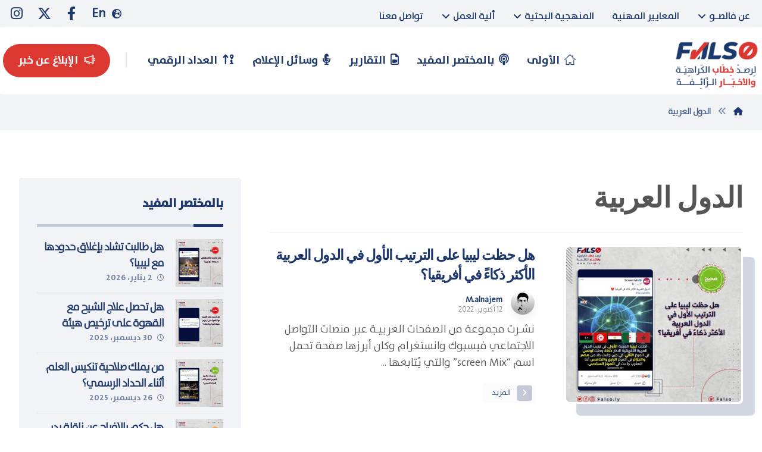

--- FILE ---
content_type: text/html; charset=UTF-8
request_url: https://falso.ly/tag/%D8%A7%D9%84%D8%AF%D9%88%D9%84-%D8%A7%D9%84%D8%B9%D8%B1%D8%A8%D9%8A%D8%A9/
body_size: 26053
content:
<!DOCTYPE html>
				<html dir="rtl" lang="ar">
				<head>

					<meta http-equiv="Content-Type" content="text/html; charset=UTF-8"/>

					<meta name="viewport" content="width=device-width, initial-scale=1.0, minimum-scale=1.0"/><meta name='robots' content='index, follow, max-image-preview:large, max-snippet:-1, max-video-preview:-1' />
	<style>img:is([sizes="auto" i], [sizes^="auto," i]) { contain-intrinsic-size: 3000px 1500px }</style>
	
	<!-- This site is optimized with the Yoast SEO plugin v26.4 - https://yoast.com/wordpress/plugins/seo/ -->
	<title>الدول العربية Archives - منصة فالصو لرصد خطاب الكراهية والأخبار الزائفة</title>
	<link rel="canonical" href="https://falso.ly/tag/الدول-العربية/" />
	<meta property="og:locale" content="ar_AR" />
	<meta property="og:type" content="article" />
	<meta property="og:title" content="الدول العربية Archives - منصة فالصو لرصد خطاب الكراهية والأخبار الزائفة" />
	<meta property="og:url" content="https://falso.ly/tag/الدول-العربية/" />
	<meta property="og:site_name" content="منصة فالصو لرصد خطاب الكراهية والأخبار الزائفة" />
	<meta name="twitter:card" content="summary_large_image" />
	<!-- / Yoast SEO plugin. -->


<link rel='dns-prefetch' href='//fonts.googleapis.com' />
<link rel='dns-prefetch' href='//www.googletagmanager.com' />
<link rel="alternate" type="application/rss+xml" title="منصة فالصو لرصد خطاب الكراهية والأخبار الزائفة &laquo; الخلاصة" href="https://falso.ly/feed/" />
<link rel="alternate" type="application/rss+xml" title="منصة فالصو لرصد خطاب الكراهية والأخبار الزائفة &laquo; خلاصة التعليقات" href="https://falso.ly/comments/feed/" />
<link rel="alternate" type="application/rss+xml" title="منصة فالصو لرصد خطاب الكراهية والأخبار الزائفة &laquo; الدول العربية خلاصة الوسوم" href="https://falso.ly/tag/%d8%a7%d9%84%d8%af%d9%88%d9%84-%d8%a7%d9%84%d8%b9%d8%b1%d8%a8%d9%8a%d8%a9/feed/" />
		<!-- This site uses the Google Analytics by MonsterInsights plugin v8.27.0 - Using Analytics tracking - https://www.monsterinsights.com/ -->
							<script src="//www.googletagmanager.com/gtag/js?id=G-3H2JKP9QDD"  data-cfasync="false" data-wpfc-render="false" async></script>
			<script data-cfasync="false" data-wpfc-render="false">
				var mi_version = '8.27.0';
				var mi_track_user = true;
				var mi_no_track_reason = '';
								var MonsterInsightsDefaultLocations = {"page_location":"https:\/\/falso.ly\/tag\/%D8%A7%D9%84%D8%AF%D9%88%D9%84-%D8%A7%D9%84%D8%B9%D8%B1%D8%A8%D9%8A%D8%A9\/"};
				if ( typeof MonsterInsightsPrivacyGuardFilter === 'function' ) {
					var MonsterInsightsLocations = (typeof MonsterInsightsExcludeQuery === 'object') ? MonsterInsightsPrivacyGuardFilter( MonsterInsightsExcludeQuery ) : MonsterInsightsPrivacyGuardFilter( MonsterInsightsDefaultLocations );
				} else {
					var MonsterInsightsLocations = (typeof MonsterInsightsExcludeQuery === 'object') ? MonsterInsightsExcludeQuery : MonsterInsightsDefaultLocations;
				}

								var disableStrs = [
										'ga-disable-G-3H2JKP9QDD',
									];

				/* Function to detect opted out users */
				function __gtagTrackerIsOptedOut() {
					for (var index = 0; index < disableStrs.length; index++) {
						if (document.cookie.indexOf(disableStrs[index] + '=true') > -1) {
							return true;
						}
					}

					return false;
				}

				/* Disable tracking if the opt-out cookie exists. */
				if (__gtagTrackerIsOptedOut()) {
					for (var index = 0; index < disableStrs.length; index++) {
						window[disableStrs[index]] = true;
					}
				}

				/* Opt-out function */
				function __gtagTrackerOptout() {
					for (var index = 0; index < disableStrs.length; index++) {
						document.cookie = disableStrs[index] + '=true; expires=Thu, 31 Dec 2099 23:59:59 UTC; path=/';
						window[disableStrs[index]] = true;
					}
				}

				if ('undefined' === typeof gaOptout) {
					function gaOptout() {
						__gtagTrackerOptout();
					}
				}
								window.dataLayer = window.dataLayer || [];

				window.MonsterInsightsDualTracker = {
					helpers: {},
					trackers: {},
				};
				if (mi_track_user) {
					function __gtagDataLayer() {
						dataLayer.push(arguments);
					}

					function __gtagTracker(type, name, parameters) {
						if (!parameters) {
							parameters = {};
						}

						if (parameters.send_to) {
							__gtagDataLayer.apply(null, arguments);
							return;
						}

						if (type === 'event') {
														parameters.send_to = monsterinsights_frontend.v4_id;
							var hookName = name;
							if (typeof parameters['event_category'] !== 'undefined') {
								hookName = parameters['event_category'] + ':' + name;
							}

							if (typeof MonsterInsightsDualTracker.trackers[hookName] !== 'undefined') {
								MonsterInsightsDualTracker.trackers[hookName](parameters);
							} else {
								__gtagDataLayer('event', name, parameters);
							}
							
						} else {
							__gtagDataLayer.apply(null, arguments);
						}
					}

					__gtagTracker('js', new Date());
					__gtagTracker('set', {
						'developer_id.dZGIzZG': true,
											});
					if ( MonsterInsightsLocations.page_location ) {
						__gtagTracker('set', MonsterInsightsLocations);
					}
										__gtagTracker('config', 'G-3H2JKP9QDD', {"forceSSL":"true","link_attribution":"true"} );
															window.gtag = __gtagTracker;										(function () {
						/* https://developers.google.com/analytics/devguides/collection/analyticsjs/ */
						/* ga and __gaTracker compatibility shim. */
						var noopfn = function () {
							return null;
						};
						var newtracker = function () {
							return new Tracker();
						};
						var Tracker = function () {
							return null;
						};
						var p = Tracker.prototype;
						p.get = noopfn;
						p.set = noopfn;
						p.send = function () {
							var args = Array.prototype.slice.call(arguments);
							args.unshift('send');
							__gaTracker.apply(null, args);
						};
						var __gaTracker = function () {
							var len = arguments.length;
							if (len === 0) {
								return;
							}
							var f = arguments[len - 1];
							if (typeof f !== 'object' || f === null || typeof f.hitCallback !== 'function') {
								if ('send' === arguments[0]) {
									var hitConverted, hitObject = false, action;
									if ('event' === arguments[1]) {
										if ('undefined' !== typeof arguments[3]) {
											hitObject = {
												'eventAction': arguments[3],
												'eventCategory': arguments[2],
												'eventLabel': arguments[4],
												'value': arguments[5] ? arguments[5] : 1,
											}
										}
									}
									if ('pageview' === arguments[1]) {
										if ('undefined' !== typeof arguments[2]) {
											hitObject = {
												'eventAction': 'page_view',
												'page_path': arguments[2],
											}
										}
									}
									if (typeof arguments[2] === 'object') {
										hitObject = arguments[2];
									}
									if (typeof arguments[5] === 'object') {
										Object.assign(hitObject, arguments[5]);
									}
									if ('undefined' !== typeof arguments[1].hitType) {
										hitObject = arguments[1];
										if ('pageview' === hitObject.hitType) {
											hitObject.eventAction = 'page_view';
										}
									}
									if (hitObject) {
										action = 'timing' === arguments[1].hitType ? 'timing_complete' : hitObject.eventAction;
										hitConverted = mapArgs(hitObject);
										__gtagTracker('event', action, hitConverted);
									}
								}
								return;
							}

							function mapArgs(args) {
								var arg, hit = {};
								var gaMap = {
									'eventCategory': 'event_category',
									'eventAction': 'event_action',
									'eventLabel': 'event_label',
									'eventValue': 'event_value',
									'nonInteraction': 'non_interaction',
									'timingCategory': 'event_category',
									'timingVar': 'name',
									'timingValue': 'value',
									'timingLabel': 'event_label',
									'page': 'page_path',
									'location': 'page_location',
									'title': 'page_title',
									'referrer' : 'page_referrer',
								};
								for (arg in args) {
																		if (!(!args.hasOwnProperty(arg) || !gaMap.hasOwnProperty(arg))) {
										hit[gaMap[arg]] = args[arg];
									} else {
										hit[arg] = args[arg];
									}
								}
								return hit;
							}

							try {
								f.hitCallback();
							} catch (ex) {
							}
						};
						__gaTracker.create = newtracker;
						__gaTracker.getByName = newtracker;
						__gaTracker.getAll = function () {
							return [];
						};
						__gaTracker.remove = noopfn;
						__gaTracker.loaded = true;
						window['__gaTracker'] = __gaTracker;
					})();
									} else {
										console.log("");
					(function () {
						function __gtagTracker() {
							return null;
						}

						window['__gtagTracker'] = __gtagTracker;
						window['gtag'] = __gtagTracker;
					})();
									}
			</script>
				<!-- / Google Analytics by MonsterInsights -->
		<script>
window._wpemojiSettings = {"baseUrl":"https:\/\/s.w.org\/images\/core\/emoji\/15.0.3\/72x72\/","ext":".png","svgUrl":"https:\/\/s.w.org\/images\/core\/emoji\/15.0.3\/svg\/","svgExt":".svg","source":{"concatemoji":"https:\/\/falso.ly\/wp-includes\/js\/wp-emoji-release.min.js?ver=6.7.4"}};
/*! This file is auto-generated */
!function(i,n){var o,s,e;function c(e){try{var t={supportTests:e,timestamp:(new Date).valueOf()};sessionStorage.setItem(o,JSON.stringify(t))}catch(e){}}function p(e,t,n){e.clearRect(0,0,e.canvas.width,e.canvas.height),e.fillText(t,0,0);var t=new Uint32Array(e.getImageData(0,0,e.canvas.width,e.canvas.height).data),r=(e.clearRect(0,0,e.canvas.width,e.canvas.height),e.fillText(n,0,0),new Uint32Array(e.getImageData(0,0,e.canvas.width,e.canvas.height).data));return t.every(function(e,t){return e===r[t]})}function u(e,t,n){switch(t){case"flag":return n(e,"\ud83c\udff3\ufe0f\u200d\u26a7\ufe0f","\ud83c\udff3\ufe0f\u200b\u26a7\ufe0f")?!1:!n(e,"\ud83c\uddfa\ud83c\uddf3","\ud83c\uddfa\u200b\ud83c\uddf3")&&!n(e,"\ud83c\udff4\udb40\udc67\udb40\udc62\udb40\udc65\udb40\udc6e\udb40\udc67\udb40\udc7f","\ud83c\udff4\u200b\udb40\udc67\u200b\udb40\udc62\u200b\udb40\udc65\u200b\udb40\udc6e\u200b\udb40\udc67\u200b\udb40\udc7f");case"emoji":return!n(e,"\ud83d\udc26\u200d\u2b1b","\ud83d\udc26\u200b\u2b1b")}return!1}function f(e,t,n){var r="undefined"!=typeof WorkerGlobalScope&&self instanceof WorkerGlobalScope?new OffscreenCanvas(300,150):i.createElement("canvas"),a=r.getContext("2d",{willReadFrequently:!0}),o=(a.textBaseline="top",a.font="600 32px Arial",{});return e.forEach(function(e){o[e]=t(a,e,n)}),o}function t(e){var t=i.createElement("script");t.src=e,t.defer=!0,i.head.appendChild(t)}"undefined"!=typeof Promise&&(o="wpEmojiSettingsSupports",s=["flag","emoji"],n.supports={everything:!0,everythingExceptFlag:!0},e=new Promise(function(e){i.addEventListener("DOMContentLoaded",e,{once:!0})}),new Promise(function(t){var n=function(){try{var e=JSON.parse(sessionStorage.getItem(o));if("object"==typeof e&&"number"==typeof e.timestamp&&(new Date).valueOf()<e.timestamp+604800&&"object"==typeof e.supportTests)return e.supportTests}catch(e){}return null}();if(!n){if("undefined"!=typeof Worker&&"undefined"!=typeof OffscreenCanvas&&"undefined"!=typeof URL&&URL.createObjectURL&&"undefined"!=typeof Blob)try{var e="postMessage("+f.toString()+"("+[JSON.stringify(s),u.toString(),p.toString()].join(",")+"));",r=new Blob([e],{type:"text/javascript"}),a=new Worker(URL.createObjectURL(r),{name:"wpTestEmojiSupports"});return void(a.onmessage=function(e){c(n=e.data),a.terminate(),t(n)})}catch(e){}c(n=f(s,u,p))}t(n)}).then(function(e){for(var t in e)n.supports[t]=e[t],n.supports.everything=n.supports.everything&&n.supports[t],"flag"!==t&&(n.supports.everythingExceptFlag=n.supports.everythingExceptFlag&&n.supports[t]);n.supports.everythingExceptFlag=n.supports.everythingExceptFlag&&!n.supports.flag,n.DOMReady=!1,n.readyCallback=function(){n.DOMReady=!0}}).then(function(){return e}).then(function(){var e;n.supports.everything||(n.readyCallback(),(e=n.source||{}).concatemoji?t(e.concatemoji):e.wpemoji&&e.twemoji&&(t(e.twemoji),t(e.wpemoji)))}))}((window,document),window._wpemojiSettings);
</script>

<link rel='stylesheet' id='sdm-styles-css' href='https://falso.ly/wp-content/plugins/simple-download-monitor/css/sdm_wp_styles.css?ver=6.7.4' media='all' />
<style id='wp-emoji-styles-inline-css'>

	img.wp-smiley, img.emoji {
		display: inline !important;
		border: none !important;
		box-shadow: none !important;
		height: 1em !important;
		width: 1em !important;
		margin: 0 0.07em !important;
		vertical-align: -0.1em !important;
		background: none !important;
		padding: 0 !important;
	}
</style>
<link rel='stylesheet' id='wp-block-library-rtl-css' href='https://falso.ly/wp-includes/css/dist/block-library/style-rtl.min.css?ver=6.7.4' media='all' />
<style id='wp-block-library-theme-inline-css'>
.wp-block-audio :where(figcaption){color:#555;font-size:13px;text-align:center}.is-dark-theme .wp-block-audio :where(figcaption){color:#ffffffa6}.wp-block-audio{margin:0 0 1em}.wp-block-code{border:1px solid #ccc;border-radius:4px;font-family:Menlo,Consolas,monaco,monospace;padding:.8em 1em}.wp-block-embed :where(figcaption){color:#555;font-size:13px;text-align:center}.is-dark-theme .wp-block-embed :where(figcaption){color:#ffffffa6}.wp-block-embed{margin:0 0 1em}.blocks-gallery-caption{color:#555;font-size:13px;text-align:center}.is-dark-theme .blocks-gallery-caption{color:#ffffffa6}:root :where(.wp-block-image figcaption){color:#555;font-size:13px;text-align:center}.is-dark-theme :root :where(.wp-block-image figcaption){color:#ffffffa6}.wp-block-image{margin:0 0 1em}.wp-block-pullquote{border-bottom:4px solid;border-top:4px solid;color:currentColor;margin-bottom:1.75em}.wp-block-pullquote cite,.wp-block-pullquote footer,.wp-block-pullquote__citation{color:currentColor;font-size:.8125em;font-style:normal;text-transform:uppercase}.wp-block-quote{border-left:.25em solid;margin:0 0 1.75em;padding-left:1em}.wp-block-quote cite,.wp-block-quote footer{color:currentColor;font-size:.8125em;font-style:normal;position:relative}.wp-block-quote:where(.has-text-align-right){border-left:none;border-right:.25em solid;padding-left:0;padding-right:1em}.wp-block-quote:where(.has-text-align-center){border:none;padding-left:0}.wp-block-quote.is-large,.wp-block-quote.is-style-large,.wp-block-quote:where(.is-style-plain){border:none}.wp-block-search .wp-block-search__label{font-weight:700}.wp-block-search__button{border:1px solid #ccc;padding:.375em .625em}:where(.wp-block-group.has-background){padding:1.25em 2.375em}.wp-block-separator.has-css-opacity{opacity:.4}.wp-block-separator{border:none;border-bottom:2px solid;margin-left:auto;margin-right:auto}.wp-block-separator.has-alpha-channel-opacity{opacity:1}.wp-block-separator:not(.is-style-wide):not(.is-style-dots){width:100px}.wp-block-separator.has-background:not(.is-style-dots){border-bottom:none;height:1px}.wp-block-separator.has-background:not(.is-style-wide):not(.is-style-dots){height:2px}.wp-block-table{margin:0 0 1em}.wp-block-table td,.wp-block-table th{word-break:normal}.wp-block-table :where(figcaption){color:#555;font-size:13px;text-align:center}.is-dark-theme .wp-block-table :where(figcaption){color:#ffffffa6}.wp-block-video :where(figcaption){color:#555;font-size:13px;text-align:center}.is-dark-theme .wp-block-video :where(figcaption){color:#ffffffa6}.wp-block-video{margin:0 0 1em}:root :where(.wp-block-template-part.has-background){margin-bottom:0;margin-top:0;padding:1.25em 2.375em}
</style>
<link rel='stylesheet' id='codevz-blocks-css' href='https://falso.ly/wp-content/themes/xtra//assets/css/blocks.css?ver=6.7.4' media='all' />
<style id='classic-theme-styles-inline-css'>
/*! This file is auto-generated */
.wp-block-button__link{color:#fff;background-color:#32373c;border-radius:9999px;box-shadow:none;text-decoration:none;padding:calc(.667em + 2px) calc(1.333em + 2px);font-size:1.125em}.wp-block-file__button{background:#32373c;color:#fff;text-decoration:none}
</style>
<style id='global-styles-inline-css'>
:root{--wp--preset--aspect-ratio--square: 1;--wp--preset--aspect-ratio--4-3: 4/3;--wp--preset--aspect-ratio--3-4: 3/4;--wp--preset--aspect-ratio--3-2: 3/2;--wp--preset--aspect-ratio--2-3: 2/3;--wp--preset--aspect-ratio--16-9: 16/9;--wp--preset--aspect-ratio--9-16: 9/16;--wp--preset--color--black: #000000;--wp--preset--color--cyan-bluish-gray: #abb8c3;--wp--preset--color--white: #ffffff;--wp--preset--color--pale-pink: #f78da7;--wp--preset--color--vivid-red: #cf2e2e;--wp--preset--color--luminous-vivid-orange: #ff6900;--wp--preset--color--luminous-vivid-amber: #fcb900;--wp--preset--color--light-green-cyan: #7bdcb5;--wp--preset--color--vivid-green-cyan: #00d084;--wp--preset--color--pale-cyan-blue: #8ed1fc;--wp--preset--color--vivid-cyan-blue: #0693e3;--wp--preset--color--vivid-purple: #9b51e0;--wp--preset--gradient--vivid-cyan-blue-to-vivid-purple: linear-gradient(135deg,rgba(6,147,227,1) 0%,rgb(155,81,224) 100%);--wp--preset--gradient--light-green-cyan-to-vivid-green-cyan: linear-gradient(135deg,rgb(122,220,180) 0%,rgb(0,208,130) 100%);--wp--preset--gradient--luminous-vivid-amber-to-luminous-vivid-orange: linear-gradient(135deg,rgba(252,185,0,1) 0%,rgba(255,105,0,1) 100%);--wp--preset--gradient--luminous-vivid-orange-to-vivid-red: linear-gradient(135deg,rgba(255,105,0,1) 0%,rgb(207,46,46) 100%);--wp--preset--gradient--very-light-gray-to-cyan-bluish-gray: linear-gradient(135deg,rgb(238,238,238) 0%,rgb(169,184,195) 100%);--wp--preset--gradient--cool-to-warm-spectrum: linear-gradient(135deg,rgb(74,234,220) 0%,rgb(151,120,209) 20%,rgb(207,42,186) 40%,rgb(238,44,130) 60%,rgb(251,105,98) 80%,rgb(254,248,76) 100%);--wp--preset--gradient--blush-light-purple: linear-gradient(135deg,rgb(255,206,236) 0%,rgb(152,150,240) 100%);--wp--preset--gradient--blush-bordeaux: linear-gradient(135deg,rgb(254,205,165) 0%,rgb(254,45,45) 50%,rgb(107,0,62) 100%);--wp--preset--gradient--luminous-dusk: linear-gradient(135deg,rgb(255,203,112) 0%,rgb(199,81,192) 50%,rgb(65,88,208) 100%);--wp--preset--gradient--pale-ocean: linear-gradient(135deg,rgb(255,245,203) 0%,rgb(182,227,212) 50%,rgb(51,167,181) 100%);--wp--preset--gradient--electric-grass: linear-gradient(135deg,rgb(202,248,128) 0%,rgb(113,206,126) 100%);--wp--preset--gradient--midnight: linear-gradient(135deg,rgb(2,3,129) 0%,rgb(40,116,252) 100%);--wp--preset--font-size--small: 13px;--wp--preset--font-size--medium: 20px;--wp--preset--font-size--large: 36px;--wp--preset--font-size--x-large: 42px;--wp--preset--spacing--20: 0.44rem;--wp--preset--spacing--30: 0.67rem;--wp--preset--spacing--40: 1rem;--wp--preset--spacing--50: 1.5rem;--wp--preset--spacing--60: 2.25rem;--wp--preset--spacing--70: 3.38rem;--wp--preset--spacing--80: 5.06rem;--wp--preset--shadow--natural: 6px 6px 9px rgba(0, 0, 0, 0.2);--wp--preset--shadow--deep: 12px 12px 50px rgba(0, 0, 0, 0.4);--wp--preset--shadow--sharp: 6px 6px 0px rgba(0, 0, 0, 0.2);--wp--preset--shadow--outlined: 6px 6px 0px -3px rgba(255, 255, 255, 1), 6px 6px rgba(0, 0, 0, 1);--wp--preset--shadow--crisp: 6px 6px 0px rgba(0, 0, 0, 1);}:where(.is-layout-flex){gap: 0.5em;}:where(.is-layout-grid){gap: 0.5em;}body .is-layout-flex{display: flex;}.is-layout-flex{flex-wrap: wrap;align-items: center;}.is-layout-flex > :is(*, div){margin: 0;}body .is-layout-grid{display: grid;}.is-layout-grid > :is(*, div){margin: 0;}:where(.wp-block-columns.is-layout-flex){gap: 2em;}:where(.wp-block-columns.is-layout-grid){gap: 2em;}:where(.wp-block-post-template.is-layout-flex){gap: 1.25em;}:where(.wp-block-post-template.is-layout-grid){gap: 1.25em;}.has-black-color{color: var(--wp--preset--color--black) !important;}.has-cyan-bluish-gray-color{color: var(--wp--preset--color--cyan-bluish-gray) !important;}.has-white-color{color: var(--wp--preset--color--white) !important;}.has-pale-pink-color{color: var(--wp--preset--color--pale-pink) !important;}.has-vivid-red-color{color: var(--wp--preset--color--vivid-red) !important;}.has-luminous-vivid-orange-color{color: var(--wp--preset--color--luminous-vivid-orange) !important;}.has-luminous-vivid-amber-color{color: var(--wp--preset--color--luminous-vivid-amber) !important;}.has-light-green-cyan-color{color: var(--wp--preset--color--light-green-cyan) !important;}.has-vivid-green-cyan-color{color: var(--wp--preset--color--vivid-green-cyan) !important;}.has-pale-cyan-blue-color{color: var(--wp--preset--color--pale-cyan-blue) !important;}.has-vivid-cyan-blue-color{color: var(--wp--preset--color--vivid-cyan-blue) !important;}.has-vivid-purple-color{color: var(--wp--preset--color--vivid-purple) !important;}.has-black-background-color{background-color: var(--wp--preset--color--black) !important;}.has-cyan-bluish-gray-background-color{background-color: var(--wp--preset--color--cyan-bluish-gray) !important;}.has-white-background-color{background-color: var(--wp--preset--color--white) !important;}.has-pale-pink-background-color{background-color: var(--wp--preset--color--pale-pink) !important;}.has-vivid-red-background-color{background-color: var(--wp--preset--color--vivid-red) !important;}.has-luminous-vivid-orange-background-color{background-color: var(--wp--preset--color--luminous-vivid-orange) !important;}.has-luminous-vivid-amber-background-color{background-color: var(--wp--preset--color--luminous-vivid-amber) !important;}.has-light-green-cyan-background-color{background-color: var(--wp--preset--color--light-green-cyan) !important;}.has-vivid-green-cyan-background-color{background-color: var(--wp--preset--color--vivid-green-cyan) !important;}.has-pale-cyan-blue-background-color{background-color: var(--wp--preset--color--pale-cyan-blue) !important;}.has-vivid-cyan-blue-background-color{background-color: var(--wp--preset--color--vivid-cyan-blue) !important;}.has-vivid-purple-background-color{background-color: var(--wp--preset--color--vivid-purple) !important;}.has-black-border-color{border-color: var(--wp--preset--color--black) !important;}.has-cyan-bluish-gray-border-color{border-color: var(--wp--preset--color--cyan-bluish-gray) !important;}.has-white-border-color{border-color: var(--wp--preset--color--white) !important;}.has-pale-pink-border-color{border-color: var(--wp--preset--color--pale-pink) !important;}.has-vivid-red-border-color{border-color: var(--wp--preset--color--vivid-red) !important;}.has-luminous-vivid-orange-border-color{border-color: var(--wp--preset--color--luminous-vivid-orange) !important;}.has-luminous-vivid-amber-border-color{border-color: var(--wp--preset--color--luminous-vivid-amber) !important;}.has-light-green-cyan-border-color{border-color: var(--wp--preset--color--light-green-cyan) !important;}.has-vivid-green-cyan-border-color{border-color: var(--wp--preset--color--vivid-green-cyan) !important;}.has-pale-cyan-blue-border-color{border-color: var(--wp--preset--color--pale-cyan-blue) !important;}.has-vivid-cyan-blue-border-color{border-color: var(--wp--preset--color--vivid-cyan-blue) !important;}.has-vivid-purple-border-color{border-color: var(--wp--preset--color--vivid-purple) !important;}.has-vivid-cyan-blue-to-vivid-purple-gradient-background{background: var(--wp--preset--gradient--vivid-cyan-blue-to-vivid-purple) !important;}.has-light-green-cyan-to-vivid-green-cyan-gradient-background{background: var(--wp--preset--gradient--light-green-cyan-to-vivid-green-cyan) !important;}.has-luminous-vivid-amber-to-luminous-vivid-orange-gradient-background{background: var(--wp--preset--gradient--luminous-vivid-amber-to-luminous-vivid-orange) !important;}.has-luminous-vivid-orange-to-vivid-red-gradient-background{background: var(--wp--preset--gradient--luminous-vivid-orange-to-vivid-red) !important;}.has-very-light-gray-to-cyan-bluish-gray-gradient-background{background: var(--wp--preset--gradient--very-light-gray-to-cyan-bluish-gray) !important;}.has-cool-to-warm-spectrum-gradient-background{background: var(--wp--preset--gradient--cool-to-warm-spectrum) !important;}.has-blush-light-purple-gradient-background{background: var(--wp--preset--gradient--blush-light-purple) !important;}.has-blush-bordeaux-gradient-background{background: var(--wp--preset--gradient--blush-bordeaux) !important;}.has-luminous-dusk-gradient-background{background: var(--wp--preset--gradient--luminous-dusk) !important;}.has-pale-ocean-gradient-background{background: var(--wp--preset--gradient--pale-ocean) !important;}.has-electric-grass-gradient-background{background: var(--wp--preset--gradient--electric-grass) !important;}.has-midnight-gradient-background{background: var(--wp--preset--gradient--midnight) !important;}.has-small-font-size{font-size: var(--wp--preset--font-size--small) !important;}.has-medium-font-size{font-size: var(--wp--preset--font-size--medium) !important;}.has-large-font-size{font-size: var(--wp--preset--font-size--large) !important;}.has-x-large-font-size{font-size: var(--wp--preset--font-size--x-large) !important;}
:where(.wp-block-post-template.is-layout-flex){gap: 1.25em;}:where(.wp-block-post-template.is-layout-grid){gap: 1.25em;}
:where(.wp-block-columns.is-layout-flex){gap: 2em;}:where(.wp-block-columns.is-layout-grid){gap: 2em;}
:root :where(.wp-block-pullquote){font-size: 1.5em;line-height: 1.6;}
</style>
<link rel='stylesheet' id='cz-icons-pack-css' href='https://falso.ly/wp-content/plugins/codevz-plus/admin/fields/codevz_fields/icons/czicons.css?ver=4.9.12' media='all' />
<link rel='stylesheet' id='nafeza_arabifactshub-css-css' href='https://falso.ly/wp-content/plugins/nafeza-arabifactshub/assets/css/style.css?ver=1.0.0' media='all' />
<link rel='stylesheet' id='codevz-css' href='https://falso.ly/wp-content/themes/xtra/assets/css/core.css?ver=4.9.11' media='all' />
<link rel='stylesheet' id='codevz-laptop-css' href='https://falso.ly/wp-content/themes/xtra/assets/css/core-laptop.css?ver=4.9.11' media='screen and (max-width: 1024px)' />
<link rel='stylesheet' id='codevz-tablet-css' href='https://falso.ly/wp-content/themes/xtra/assets/css/core-tablet.css?ver=4.9.11' media='screen and (max-width: 768px)' />
<link rel='stylesheet' id='codevz-mobile-css' href='https://falso.ly/wp-content/themes/xtra/assets/css/core-mobile.css?ver=4.9.11' media='screen and (max-width: 480px)' />
<link rel='stylesheet' id='codevz-rtl-css' href='https://falso.ly/wp-content/themes/xtra/assets/css/core.rtl.css?ver=4.9.11' media='all' />
<link rel='stylesheet' id='google-font-poppins-css' href='https://fonts.googleapis.com/css?family=Poppins%3A300%2C400%2C700&#038;ver=6.7.4' media='all' />
<link rel='stylesheet' id='codevz-plus-share-css' href='https://falso.ly/wp-content/plugins/codevz-plus/assets/css/share.css?ver=4.9.12' media='all' />
<link rel='stylesheet' id='codevz-plus-css' href='https://falso.ly/wp-content/plugins/codevz-plus/assets/css/codevzplus.css?ver=4.9.12' media='all' />
<link rel='stylesheet' id='codevz-plus-tablet-css' href='https://falso.ly/wp-content/plugins/codevz-plus/assets/css/codevzplus-tablet.css?ver=4.9.12' media='screen and (max-width: 768px)' />
<link rel='stylesheet' id='codevz-plus-mobile-css' href='https://falso.ly/wp-content/plugins/codevz-plus/assets/css/codevzplus-mobile.css?ver=4.9.12' media='screen and (max-width: 480px)' />
<link rel='stylesheet' id='xtra-elementor-front-css' href='https://falso.ly/wp-content/plugins/codevz-plus/assets/css/elementor.css?ver=4.9.12' media='all' />
<link rel='stylesheet' id='font-awesome-shims-css' href='https://falso.ly/wp-content/plugins/codevz-plus/admin/assets/css/font-awesome/css/v4-shims.min.css?ver=6.4.2' media='all' />
<link rel='stylesheet' id='font-awesome-css' href='https://falso.ly/wp-content/plugins/codevz-plus/admin/assets/css/font-awesome/css/all.min.css?ver=6.4.2' media='all' />
<script src="https://falso.ly/wp-content/plugins/google-analytics-premium/assets/js/frontend-gtag.min.js?ver=8.27.0" id="monsterinsights-frontend-script-js"></script>
<script data-cfasync="false" data-wpfc-render="false" id='monsterinsights-frontend-script-js-extra'>var monsterinsights_frontend = {"js_events_tracking":"true","download_extensions":"doc,pdf,ppt,zip,xls,docx,pptx,xlsx","inbound_paths":"[{\"path\":\"\\\/go\\\/\",\"label\":\"affiliate\"},{\"path\":\"\\\/recommend\\\/\",\"label\":\"affiliate\"}]","home_url":"https:\/\/falso.ly","hash_tracking":"false","v4_id":"G-3H2JKP9QDD"};</script>
<script src="https://falso.ly/wp-includes/js/jquery/jquery.min.js?ver=3.7.1" id="jquery-core-js"></script>
<script src="https://falso.ly/wp-includes/js/jquery/jquery-migrate.min.js?ver=3.4.1" id="jquery-migrate-js"></script>
<script src="//falso.ly/wp-content/plugins/revslider/sr6/assets/js/rbtools.min.js?ver=6.7.25" async id="tp-tools-js"></script>
<script src="//falso.ly/wp-content/plugins/revslider/sr6/assets/js/rs6.min.js?ver=6.7.25" async id="revmin-js"></script>
<script id="sdm-scripts-js-extra">
var sdm_ajax_script = {"ajaxurl":"https:\/\/falso.ly\/wp-admin\/admin-ajax.php"};
</script>
<script src="https://falso.ly/wp-content/plugins/simple-download-monitor/js/sdm_wp_scripts.js?ver=6.7.4" id="sdm-scripts-js"></script>
<script></script><link rel="https://api.w.org/" href="https://falso.ly/wp-json/" /><link rel="alternate" title="JSON" type="application/json" href="https://falso.ly/wp-json/wp/v2/tags/651" /><link rel="EditURI" type="application/rsd+xml" title="RSD" href="https://falso.ly/xmlrpc.php?rsd" />
<meta name="generator" content="WordPress 6.7.4" />
<meta name="format-detection" content="telephone=no"><meta name="generator" content="Site Kit by Google 1.142.0" /><meta name="generator" content="Powered by WPBakery Page Builder - drag and drop page builder for WordPress."/>
<meta name="generator" content="Powered by Slider Revolution 6.7.25 - responsive, Mobile-Friendly Slider Plugin for WordPress with comfortable drag and drop interface." />
<link rel="icon" href="https://falso.ly/wp-content/uploads/2020/03/cropped-falso-2-32x32.png" sizes="32x32" />
<link rel="icon" href="https://falso.ly/wp-content/uploads/2020/03/cropped-falso-2-192x192.png" sizes="192x192" />
<link rel="apple-touch-icon" href="https://falso.ly/wp-content/uploads/2020/03/cropped-falso-2-180x180.png" />
<meta name="msapplication-TileImage" content="https://falso.ly/wp-content/uploads/2020/03/cropped-falso-2-270x270.png" />
<style id="codevz-inline-css" data-noptimize>.admin-bar .cz_fixed_top_border{top:32px}.admin-bar i.offcanvas-close {top: 32px}.admin-bar .offcanvas_area, .admin-bar .hidden_top_bar{margin-top: 32px}.admin-bar .header_5,.admin-bar .onSticky{top: 32px}@media screen and (max-width:768px) {.admin-bar .header_5,.admin-bar .onSticky,.admin-bar .cz_fixed_top_border,.admin-bar i.offcanvas-close {top: 46px}.admin-bar .onSticky {top: 0}.admin-bar .offcanvas_area,.admin-bar .offcanvas_area,.admin-bar .hidden_top_bar{margin-top:46px;height:calc(100% - 46px);}}.row,section.elementor-section.elementor-section-boxed>.elementor-container{width: 1270px}.inner_layout .e-con {--content-width: min(100%, 1270px)}

/* Theme color */a:hover, .sf-menu > .cz.current_menu > a, .sf-menu > .cz .cz.current_menu > a,.sf-menu > .current-menu-parent > a,.comment-text .star-rating span {color: #1e386d} 
form button, .button, #edd-purchase-button, .edd-submit, .edd-submit.button.blue, .edd-submit.button.blue:hover, .edd-submit.button.blue:focus, [type=submit].edd-submit, .sf-menu > .cz > a:before,.sf-menu > .cz > a:before,
.post-password-form input[type="submit"], .wpcf7-submit, .submit_user, 
#commentform #submit, .commentlist li.bypostauthor > .comment-body:after,.commentlist li.comment-author-admin > .comment-body:after, 
 .pagination .current, .pagination > b, .pagination a:hover, .page-numbers .current, .page-numbers a:hover, .pagination .next:hover, 
.pagination .prev:hover, input[type=submit], .sticky:before, .commentlist li.comment-author-admin .fn,
input[type=submit],input[type=button],.cz_header_button,.cz_default_portfolio a,
.cz_readmore, .more-link, a.cz_btn, .cz_highlight_1:after, div.cz_btn  {background-color: #1e386d}
.cs_load_more_doing, div.wpcf7 .wpcf7-form .ajax-loader {border-right-color: #1e386d}
input:focus,textarea:focus,select:focus {border-color: #1e386d !important}
::selection {background-color: #1e386d;color: #fff}
::-moz-selection {background-color: #1e386d;color: #fff}

/* Dynamic  */form button,.comment-form button,a.cz_btn,div.cz_btn,a.cz_btn_half_to_fill:before,a.cz_btn_half_to_fill_v:before,a.cz_btn_half_to_fill:after,a.cz_btn_half_to_fill_v:after,a.cz_btn_unroll_v:before, a.cz_btn_unroll_h:before,a.cz_btn_fill_up:before,a.cz_btn_fill_down:before,a.cz_btn_fill_left:before,a.cz_btn_fill_right:before,.wpcf7-submit,input[type=submit],input[type=button],.button,.cz_header_button,.woocommerce a.button,.woocommerce input.button,.woocommerce #respond input#submit.alt,.woocommerce a.button.alt,.woocommerce button.button.alt,.woocommerce input.button.alt,.woocommerce #respond input#submit, .woocommerce a.button, .woocommerce button.button, .woocommerce input.button, #edd-purchase-button, .edd-submit, [type=submit].edd-submit, .edd-submit.button.blue,.woocommerce #payment #place_order, .woocommerce-page #payment #place_order,.woocommerce button.button:disabled, .woocommerce button.button:disabled[disabled], .woocommerce a.button.wc-forward,.wp-block-search .wp-block-search__button,.woocommerce-message a.restore-item.button{border-style:solid;border-radius:5px}.widget{background-color:rgba(30,56,109,0.06);border-radius:5px}.widget a{color:#1e386d}.widget > .codevz-widget-title, .sidebar_inner .widget_block > div > div > h2{border-style:solid;border-bottom-width:5px;border-color:rgba(30,56,109,0.2)}input,textarea,select,.qty,.woocommerce-input-wrapper .select2-selection--single,#add_payment_method table.cart td.actions .coupon .input-text, .woocommerce-cart table.cart td.actions .coupon .input-text, .woocommerce-checkout table.cart td.actions .coupon .input-text{padding-top:9px;padding-bottom:9px;border-style:solid;border-radius:5px}.elms_row .cz_social a, .fixed_side .cz_social a, #xtra-social-popup [class*="xtra-social-type-"] a{font-size:23px;color:#1e386d;background-color:rgba(255,255,255,0.05);border-style:solid;border-radius:50px}.elms_row .cz_social a:hover, .fixed_side .cz_social a:hover, #xtra-social-popup [class*="xtra-social-type-"] a:hover{color:#da3831}.header_1{background-color:#f2f3f5}#menu_header_1 > .cz > a{font-size:16px;color:#1e386d;font-family:'bahij1';font-weight:300;text-transform:uppercase;padding-right:0px;padding-left:0px;margin-right:15px;margin-left:15px}#menu_header_1 > .cz > a:hover,#menu_header_1 > .cz:hover > a,#menu_header_1 > .cz.current_menu > a,#menu_header_1 > .current-menu-parent > a{color:#da3831}#menu_header_1 > .cz > a:before{background-color:#da3831;height:2px;border-radius:3px;bottom:1px;left:0px}#menu_header_1 > .cz:after{color:rgba(255,255,255,0.2)}#menu_header_1 .cz .sub-menu:not(.cz_megamenu_inner_ul),#menu_header_1 .cz_megamenu_inner_ul .cz_megamenu_inner_ul{background-color:#ffffff;padding:24px 2px 24px 6px;margin-left:27px;box-shadow:5px 5px 17px 0px rgba(0,0,0,0.03)}#menu_header_1 .cz .cz a{font-size:16px;color:#1e386d;font-weight:500;text-transform:uppercase;border-color:rgba(255,255,255,0.01)}#menu_header_1 .cz .cz a:hover,#menu_header_1 .cz .cz:hover > a,#menu_header_1 .cz .cz.current_menu > a,#menu_header_1 .cz .current_menu > .current_menu{color:#da3831}.header_2{background-color:#ffffff;box-shadow:7px 0px 0px 2px #f7f7f7}#menu_header_2 > .cz > a{font-size:19px;color:#1e386d;font-family:'bahij2';font-weight:300;text-transform:uppercase;padding-right:0px;padding-left:0px;margin-right:15px;margin-left:15px}#menu_header_2 > .cz > a:hover,#menu_header_2 > .cz:hover > a,#menu_header_2 > .cz.current_menu > a,#menu_header_2 > .current-menu-parent > a{color:#da3831}#menu_header_2 > .cz > a:before{background-color:#da3831;height:3px;border-radius:3px;bottom:-2px;left:0px}#menu_header_2 .cz .sub-menu:not(.cz_megamenu_inner_ul),#menu_header_2 .cz_megamenu_inner_ul .cz_megamenu_inner_ul{background-color:#ffffff;margin:1px 12px 0px 35px;border-style:solid;border-radius:0px;box-shadow:0px 5px 30px 0px rgba(0,0,0,0.1)}#menu_header_2 .cz .cz a{color:#303030}#menu_header_2 .cz .cz a:hover,#menu_header_2 .cz .cz:hover > a,#menu_header_2 .cz .cz.current_menu > a,#menu_header_2 .cz .current_menu > .current_menu{color:#1e386d}.onSticky{background-color:#ffffff !important}.header_4{background-color:#ffffff;box-shadow:5px -8px 11px 0px #000}#menu_header_4{background-size:cover;background-color:transparent;background-image:linear-gradient(0deg,#1e386d,#1e386d)}#menu_header_4 > .cz > a{font-size:20px;color:#ffffff;border-style:solid;border-bottom-width:1px;border-color:rgba(30,56,109,0.25)}#menu_header_4 > .cz > a:hover,#menu_header_4 > .cz:hover > a,#menu_header_4 > .cz.current_menu > a,#menu_header_4 > .current-menu-parent > a{color:#da3831}.page_title,.header_onthe_cover .page_title{color:#1e386d;font-family:'bahij2';background-color:rgba(#1e386d,0.15);padding:10px 0px}.page_title .section_title{font-size:22px}.breadcrumbs a,.breadcrumbs i{font-size:14px}.breadcrumbs{background-color:rgba(255,255,255,0.03);padding-top:9px;border-style:solid;border-radius:22px}[class*="cz_tooltip_"] [data-title]:after{font-family:'bahij'}body, body.rtl, .rtl form{font-size:18px;color:#555555;font-family:'bahij';line-height:1.6}body h2{font-size:27px;color:#1e386d;font-family:'bahij'}body h3{font-size:32px;font-weight:600;letter-spacing:-1px}body h4{font-family:'bahij2'}p{padding-bottom:18px}a{color:#1e386d;font-family:'bahij'}.cz_middle_footer{background-color:#162345;padding-top:60px;padding-bottom:60px}.footer_widget{color:#1e386d}.cz_middle_footer a{font-size:19px;color:#ffffff;font-family:'bahij';line-height:2}.cz_middle_footer a:hover{color:#da3831}.footer_2{background-color:#192e59}i.backtotop{font-size:14px;color:#ffffff;background-color:#da3831;border-style:solid;border-radius:50px}i.fixed_contact{color:#ffffff;background-color:#1e386d;font-size:14px;border-style:solid;border-radius:50px}div.fixed_contact{border-style:solid;border-width:1px;border-color:rgba(255,255,255,0.16);border-radius:20px}.footer_widget > .codevz-widget-title, footer .widget_block > div > div > h2{font-size:25px;color:#ffffff;font-family:'bahij2';border-style:none}.woocommerce ul.products li.product a img{background-color:#222222;padding-top:40px;padding-bottom:40px;border-style:solid;border-width:1px;border-color:rgba(0,0,0,0.08);border-radius:5px}.woocommerce ul.products li.product .woocommerce-loop-category__title, .woocommerce ul.products li.product .woocommerce-loop-product__title, .woocommerce ul.products li.product h3,.woocommerce.woo-template-2 ul.products li.product .woocommerce-loop-category__title, .woocommerce.woo-template-2 ul.products li.product .woocommerce-loop-product__title, .woocommerce.woo-template-2 ul.products li.product h3{color:#000000}.woocommerce ul.products li.product .star-rating{display:none}.woocommerce ul.products li.product .button.add_to_cart_button, .woocommerce ul.products li.product .button[class*="product_type_"]{font-size:14px;font-weight:400;background-color:#1e386d;border-style:solid;position:absolute;bottom:120px;left:calc(50% - 70px);opacity:0.0}.woocommerce span.onsale, .woocommerce ul.products li.product .onsale,.woocommerce.single span.onsale, .woocommerce.single ul.products li.product .onsale{font-size:14px;color:#1e386d;line-height:1em;background-color:#ffffff;width:1em;height:1em;padding:11px 12px;border-radius:5px;top:15px;left:15px}.woocommerce ul.products li.product .price{font-size:16px;color:#ffffff;font-weight:800;background-color:#1e386d;margin-left:-1px;border-radius:5px;top:15px;right:15px}.woocommerce div.product .summary > p.price, .woocommerce div.product .summary > span.price{font-size:28px;color:#1e386d}.tagcloud a, .widget .tagcloud a, .cz_post_cat a, .cz_post_views a{background-color:rgba(30,56,109,0.1);padding:5px 8px 5px 9px;border-style:solid;border-width:0px;border-radius:5px}.tagcloud a:hover, .widget .tagcloud a:hover, .cz_post_cat a:hover, .cz_post_views a:hover{color:#ffffff;background-color:#1e386d}.pagination a, .pagination > b, .pagination span, .page-numbers a, .page-numbers span, .woocommerce nav.woocommerce-pagination ul li a, .woocommerce nav.woocommerce-pagination ul li span{border-radius:5px}#menu_header_1 .sub-menu .sub-menu:not(.cz_megamenu_inner_ul){margin-top:-24px;margin-left:4px}#menu_header_2 .sub-menu .sub-menu:not(.cz_megamenu_inner_ul){margin-top:-12px;margin-left:13px}.cz-cpt-post .cz_readmore, .cz-cpt-post .more-link{color:#1e386d;background-color:rgba(30,56,109,0.01)}.cz-cpt-post .cz_readmore:hover, .cz-cpt-post .more-link:hover{color:#ffffff;background-color:#1e386d}.cz-cpt-post .cz_readmore i, .cz-cpt-post .more-link i{color:#ffffff;background-color:rgba(30,56,109,0.26);margin-right:10px;border-radius:4px}.rtl.cz-cpt-post .cz_readmore i,.rtl.cz-cpt-post .more-link i{margin:0 0 0 10px}.woocommerce ul.products li.product .button.add_to_cart_button:hover, .woocommerce ul.products li.product .button[class*="product_type_"]:hover{color:#1e386d;background-color:#fcfcfc;opacity:1}.woocommerce div.product div.images img{border-radius:5px}h1,h2,h3,h4,h5,h6{font-family:'Poppins'}.cz-cpt-post .cz_post_image, .cz-cpt-post .cz_post_svg{border-style:solid;border-width:3px;border-color:#ffffff;border-radius:7px;box-shadow:-20px 20px 0px 0px #1e386d}.rtl.cz-cpt-post .cz_post_image,.rtl.cz-cpt-post .cz_post_svg{box-shadow: 20px 20px 1px rgba(30,56,109,0.2)}.cz-cpt-post .cz_default_loop > div{padding-bottom:50px}.woocommerce .woocommerce-result-count{font-size:14px;background-color:rgba(255,255,255,0.03);padding:8px 30px;border-radius:50px}.cz-cpt-portfolio .cz_default_loop .cz_post_title h3{color:#ffffff}#menu_header_4 > .cz{border-style:solid}[class*="cz_tooltip_"] [data-title]:after{color:#ffffff;background-color:#1e386d;padding-top:7px;padding-bottom:7px;border-radius:50px}.single .content .xtra-post-title{font-size:38px;color:#1e386d;font-family:'bahij2'}.single_con .cz_single_fi img{border-radius:5px}.next_prev .previous i,.next_prev .next i{background-color:rgba(30,56,109,0.1);border-radius:5px}.next_prev .previous:hover i,.next_prev .next:hover i{color:#ffffff;background-color:#1e386d}.cz_related_posts .cz_related_post .cz_post_image{border-radius:5px}.cz_related_posts .cz_related_post h3{color:#1e386d;margin-top:15px}.cz-cpt-post article .cz_post_icon{color:#ffffff;background-color:#1e386d}.footer_widget > .codevz-widget-title:before, footer .widget_block > div > div > h2:before{background-color:#da3831;width:51px;height:5px}.widget > .codevz-widget-title:before, .sidebar_inner .widget_block > div > div > h2:before{background-color:#1e386d;width:50px;height:5px;bottom:-5px}.woocommerce div.product .woocommerce-tabs .panel{color:rgba(255,255,255,0.8);background-color:#222222;padding:50px;border-style:none;border-radius:0 5px 5px 5px}.woocommerce div.product .woocommerce-tabs ul.tabs li.active{color:rgba(255,255,255,0.9);font-weight:400;background-color:#222222;border-style:none;border-radius:5px 5px 0 0}.woocommerce div.product .woocommerce-tabs ul.tabs li{font-size:16px;font-weight:400;background-color:rgba(0,0,0,0.4);border-radius:5px 5px 0 0}.xtra-mobile-menu-text{color:#ffffff;padding-right:10%;padding-bottom:7%;padding-left:10%}li.xtra-mobile-menu-additional .cz_social{color:#ffffff}li.xtra-mobile-menu-additional .cz_social a{font-size:25px;color:#ffffff}div.xtra-share:before{color:#1e386d;font-weight:500}

/* Responsive */@media screen and (max-width:1270px){#layout{width:100%!important}#layout.layout_1,#layout.layout_2{width:95%!important}.row{width:90% !important;padding:0}blockquote{padding:20px}footer .elms_center,footer .have_center .elms_left, footer .have_center .elms_center, footer .have_center .elms_right{float:none;display:block;text-align:center;margin:0 auto;flex:unset}}@media screen and (max-width:768px){}@media screen and (max-width:480px){}</style><script>function setREVStartSize(e){
			//window.requestAnimationFrame(function() {
				window.RSIW = window.RSIW===undefined ? window.innerWidth : window.RSIW;
				window.RSIH = window.RSIH===undefined ? window.innerHeight : window.RSIH;
				try {
					var pw = document.getElementById(e.c).parentNode.offsetWidth,
						newh;
					pw = pw===0 || isNaN(pw) || (e.l=="fullwidth" || e.layout=="fullwidth") ? window.RSIW : pw;
					e.tabw = e.tabw===undefined ? 0 : parseInt(e.tabw);
					e.thumbw = e.thumbw===undefined ? 0 : parseInt(e.thumbw);
					e.tabh = e.tabh===undefined ? 0 : parseInt(e.tabh);
					e.thumbh = e.thumbh===undefined ? 0 : parseInt(e.thumbh);
					e.tabhide = e.tabhide===undefined ? 0 : parseInt(e.tabhide);
					e.thumbhide = e.thumbhide===undefined ? 0 : parseInt(e.thumbhide);
					e.mh = e.mh===undefined || e.mh=="" || e.mh==="auto" ? 0 : parseInt(e.mh,0);
					if(e.layout==="fullscreen" || e.l==="fullscreen")
						newh = Math.max(e.mh,window.RSIH);
					else{
						e.gw = Array.isArray(e.gw) ? e.gw : [e.gw];
						for (var i in e.rl) if (e.gw[i]===undefined || e.gw[i]===0) e.gw[i] = e.gw[i-1];
						e.gh = e.el===undefined || e.el==="" || (Array.isArray(e.el) && e.el.length==0)? e.gh : e.el;
						e.gh = Array.isArray(e.gh) ? e.gh : [e.gh];
						for (var i in e.rl) if (e.gh[i]===undefined || e.gh[i]===0) e.gh[i] = e.gh[i-1];
											
						var nl = new Array(e.rl.length),
							ix = 0,
							sl;
						e.tabw = e.tabhide>=pw ? 0 : e.tabw;
						e.thumbw = e.thumbhide>=pw ? 0 : e.thumbw;
						e.tabh = e.tabhide>=pw ? 0 : e.tabh;
						e.thumbh = e.thumbhide>=pw ? 0 : e.thumbh;
						for (var i in e.rl) nl[i] = e.rl[i]<window.RSIW ? 0 : e.rl[i];
						sl = nl[0];
						for (var i in nl) if (sl>nl[i] && nl[i]>0) { sl = nl[i]; ix=i;}
						var m = pw>(e.gw[ix]+e.tabw+e.thumbw) ? 1 : (pw-(e.tabw+e.thumbw)) / (e.gw[ix]);
						newh =  (e.gh[ix] * m) + (e.tabh + e.thumbh);
					}
					var el = document.getElementById(e.c);
					if (el!==null && el) el.style.height = newh+"px";
					el = document.getElementById(e.c+"_wrapper");
					if (el!==null && el) {
						el.style.height = newh+"px";
						el.style.display = "block";
					}
				} catch(e){
					console.log("Failure at Presize of Slider:" + e)
				}
			//});
		  };</script>
		<style id="wp-custom-css">
			
@font-face {
  font-family: bahij;
  src: url(https://falso.ly/wp-content/uploads/2020/03/Bahij_TheSansArabic-SemiLight.ttf);
}
@font-face {
  font-family: bahij1;
  src: url(https://falso.ly/wp-content/uploads/2020/03/Bahij_TheSansArabic-SemiBold.ttf);
}
@font-face {
  font-family: bahij2;
  src: url(https://falso.ly/wp-content/uploads/2020/03/Bahij_TheSansArabic-Bold.ttf);
}

.rtl .col {
    float: right;
    margin-left: 0;
}
.footer_widget {
    position: relative;
    margin: 0 0 0px;
    padding: 0px;
    z-index: 1;
    transition: all .2s ease-in-out;
}
.page_title, .header_onthe_cover .page_title {
    background-color: rgb(242, 243, 245);
    padding: 10px 0px;
}
#cz_30891 input:not([type="submit"]), #cz_30891 input[type="date"], #cz_30891 textarea, #cz_30891 select {
    padding-top: 10px;
    padding-bottom: 10px;
    margin-top: 5px;
    border-radius: 5px;
}
div#respond {
    display: none;
}
.sdm_download.darkblue {
    background: #1e386d;
    color: white !important;
    font-family: bahij1 !important;
    font-size: 22px !important;
    padding-top: 22px !important;
    padding-bottom: 23px !important;
    border-radius: 28px;
    padding-right: 25px;
    padding-left: 24px;
}
.sdm_download.darkblue:hover {
    background: #da3831;
	border-color: #da3831;
}
@media only screen and (max-width: 600px) {
  input, textarea, select {
    font-size: 24px;
    color: #2d4a78;
}
}
p {
    padding-bottom: 0px !important;
}

		</style>
		<noscript><style> .wpb_animate_when_almost_visible { opacity: 1; }</style></noscript>
				</head>

				<body id="intro" class="rtl archive tag tag-651 wp-embed-responsive cz-cpt-post  codevz-disable-rtl-numbers cz_sticky theme-4.9.11 codevz-plus-4.9.12 clr cz-page-3753 wpb-js-composer js-comp-ver-8.0.1 vc_responsive"  data-ajax="https://falso.ly/wp-admin/admin-ajax.php">

				<div id="layout" class="clr layout_"><div class="inner_layout"><div class="cz_overlay" aria-hidden="true"></div><header id="site_header" class="page_header clr cz_sticky_h2"><div class="header_1 cz_menu_fx_left_to_right cz_submenu_fx_collapse"><div class="row elms_row"><div class="clr"><div class="elms_left header_1_left"><div class="cz_elm menu_header_1_left_0 inner_menu_header_1_left_0" style="margin-top:9px;"><i class="fa fa-bars hide icon_mobile_cz_menu_default cz_mi_74902" style="" aria-label="Menu"><span></span></i><ul id="menu_header_1" class="sf-menu clr cz_menu_default" data-indicator="fa fa-angle-down" data-indicator2="fa fa-angle-right"><li id="menu-header_1-1085" class="menu-item menu-item-type-custom menu-item-object-custom menu-item-has-children cz" data-sub-menu=""><a href="https://falso.ly/about-us/" data-title="عن فالصـو"><span>عن فالصـو</span><i class="cz_indicator fa"></i></a>
<ul class="sub-menu">
<li id="menu-header_1-3628" class="menu-item menu-item-type-custom menu-item-object-custom cz" data-sub-menu=""><a href="https://falso.ly/about-us/" data-title="من نحن"><span><i class="fa czico-049-megaphone"></i>من نحن</span></a></li>
<li id="menu-header_1-3629" class="menu-item menu-item-type-custom menu-item-object-custom cz" data-sub-menu=""><a href="https://falso.ly/%d8%a7%d9%84%d9%87%d9%8a%d9%83%d9%84-%d8%a7%d9%84%d8%aa%d9%86%d8%b8%d9%8a%d9%85%d9%8a/" data-title="الهيكل التنظيمي"><span><i class="fa czico-120-layout"></i>الهيكل التنظيمي</span></a></li>
<li id="menu-header_1-3630" class="menu-item menu-item-type-custom menu-item-object-custom cz" data-sub-menu=""><a href="https://falso.ly/our-team" data-title="فريق العمل"><span><i class="fa czico-098-profile-1"></i>فريق العمل</span></a></li>
</ul>
</li>
<li id="menu-header_1-1087" class="menu-item menu-item-type-custom menu-item-object-custom cz" data-sub-menu=""><a href="https://falso.ly/professional-stander/" data-title="المعايير المهنية"><span>المعايير المهنية</span></a></li>
<li id="menu-header_1-1086" class="menu-item menu-item-type-custom menu-item-object-custom menu-item-has-children cz" data-sub-menu=""><a href="#" data-title="المنهجية البحثية"><span>المنهجية البحثية</span><i class="cz_indicator fa"></i></a>
<ul class="sub-menu">
<li id="menu-header_1-4494" class="menu-item menu-item-type-custom menu-item-object-custom cz" data-sub-menu=""><a href="https://falso.ly/methodology/" data-title="خطاب الكراهية"><span>خطاب الكراهية</span></a></li>
<li id="menu-header_1-4495" class="menu-item menu-item-type-custom menu-item-object-custom cz" data-sub-menu=""><a href="https://falso.ly/methodology-2/" data-title="تدقيق المعلومات"><span>تدقيق المعلومات</span></a></li>
</ul>
</li>
<li id="menu-header_1-3632" class="menu-item menu-item-type-custom menu-item-object-custom menu-item-has-children cz" data-sub-menu=""><a href="#" data-title="ألية العمل"><span>ألية العمل</span><i class="cz_indicator fa"></i></a>
<ul class="sub-menu">
<li id="menu-header_1-3631" class="menu-item menu-item-type-custom menu-item-object-custom cz" data-sub-menu=""><a href="https://falso.ly/%d8%b3%d9%8a%d8%a7%d8%b3%d8%a9-%d8%a7%d9%84%d8%aa%d8%ad%d8%b1%d9%8a%d8%b1-%d9%88%d8%a7%d9%84%d9%86%d8%b4%d8%b1/" data-title="سياسة التحرير والنشر"><span>سياسة التحرير والنشر</span></a></li>
<li id="menu-header_1-3633" class="menu-item menu-item-type-custom menu-item-object-custom cz" data-sub-menu=""><a href="https://falso.ly/%d8%b3%d9%8a%d8%a7%d8%b3%d8%a9-%d8%a7%d9%84%d8%aa%d8%b5%d8%ad%d9%8a%d8%ad/" data-title="سياسة التصحيح"><span>سياسة التصحيح</span></a></li>
<li id="menu-header_1-4382" class="menu-item menu-item-type-custom menu-item-object-custom cz" data-sub-menu=""><a href="https://falso.ly/%d8%b3%d9%8a%d8%a7%d8%b3%d8%a9-%d8%a7%d9%84%d8%b4%d9%81%d8%a7%d9%81%d9%8a%d8%a9/" data-title="سياسة الشفافية"><span>سياسة الشفافية</span></a></li>
</ul>
</li>
<li id="menu-header_1-1088" class="menu-item menu-item-type-custom menu-item-object-custom cz" data-sub-menu=""><a href="https://falso.ly/contact-us/" data-title="تواصل معنا"><span>تواصل معنا</span></a></li>
</ul><i class="fa czico-198-cancel cz_close_popup xtra-close-icon hide" aria-label="Close"></i></div></div><div class="elms_right header_1_right"><div class="cz_elm social_header_1_right_1 inner_social_header_1_right_0" style=""><div class="cz_social cz_social_fx_4 cz_tooltip cz_tooltip_up"><a class="cz-facebook" href="https://www.facebook.com/Falso.ly/" data-title="Facebook" aria-label="Facebook" target="_blank" rel="noopener noreferrer nofollow"><i class="fa fa-facebook"></i><span>Facebook</span></a><a class="cz-x-twitter" href="https://x.com/falso_ly" data-title="Twitter" aria-label="Twitter" target="_blank" rel="noopener noreferrer nofollow"><i class="fab fa-x-twitter"></i><span>Twitter</span></a><a class="cz-instagram" href="https://www.instagram.com/falsoly/" data-title="instagram" aria-label="instagram" target="_blank" rel="noopener noreferrer nofollow"><i class="fab fa-instagram"></i><span>instagram</span></a></div></div><div class="cz_elm icon_header_1_right_2 inner_icon_header_1_right_1" style="margin-top:5px;margin-bottom:6x;margin-left:11px;"><a class="elm_icon_text" href="https://falso.ly/en" data-cz-style=".icon_header_1_right_2 .elm_icon_text:hover .it_text {color:#da3831 !important;}.icon_header_1_right_2 .elm_icon_text:hover &gt; i {color:#da3831 !important;}"><i class="fas fa-globe-europe" style="" aria-hidden="true"></i><span class="it_text ml10" style="font-size:22px;font-weight:700;">En</span></a></div></div></div></div></div><div class="header_2 header_is_sticky cz_menu_fx_left_to_right cz_submenu_fx_collapse"><div class="row elms_row"><div class="clr"><div class="elms_left header_2_left"><div class="cz_elm logo_header_2_left_3 inner_logo_header_2_left_0" style="margin-top:20px;"><div class="logo_is_img logo"><a href="https://falso.ly/" title=""><img src="data:image/svg+xml,%3Csvg%20xmlns%3D&#39;http%3A%2F%2Fwww.w3.org%2F2000%2Fsvg&#39;%20width=&#39;142&#39;%20height=&#39;85&#39;%20viewBox%3D&#39;0%200%20142%2085&#39;%2F%3E" data-czlz data-src="https://falso.ly/wp-content/uploads/2021/07/falso-1.png" alt="منصة فالصو لرصد خطاب الكراهية والأخبار الزائفة" width="142" height="85" style="width: 142px"></a></div></div></div><div class="elms_right header_2_right"><div class="cz_elm button_header_2_right_4 inner_button_header_2_right_0" style="margin-top:28px;margin-bottom:20px;"><a class="cz_header_button cz_btn_58452" href="https://falso.ly/news-reporting-forum/" style="font-size:19px;color:#ffffff;font-family:&#039;bahij2&#039;;background-color:#da3831;padding:12px 24px;border-radius:56px;box-shadow:0px 0px 0px 0px rgba(0,0,0,0.22);" data-cz-style=".cz_btn_58452:hover{color:#ffffff !important;background-color:#1e386d !important;}"><i class="fa czico-049-megaphone cz_btn_header_icon_before" aria-hidden="true"></i><span>الإبلاغ عن خبر</span></a></div><div class="cz_elm line_header_2_right_5 inner_line_header_2_right_1" style="margin-top:42px;margin-left:6px;"><div class="header_line_2" style="background-color:#e5e5e5;width:2px;">&nbsp;</div></div><div class="cz_elm menu_header_2_right_6 inner_menu_header_2_right_2" style="margin-top:35px;"><i class="fa fa-bars hide icon_mobile_cz_menu_default cz_mi_22319" style="" aria-label="Menu"><span></span></i><ul id="menu_header_2" class="sf-menu clr cz_menu_default" data-indicator="fa fa-angle-down" data-indicator2="fa fa-angle-right"><li id="menu-header_2-819" class="menu-item menu-item-type-custom menu-item-object-custom menu-item-home cz" data-sub-menu=""><a href="https://falso.ly/" data-title="الأولى"><span><i class="fa czico-067-house-outline"></i>الأولى</span></a></li>
<li id="menu-header_2-1076" class="menu-item menu-item-type-custom menu-item-object-custom cz" data-sub-menu=""><a href="https://falso.ly/brief-news/" data-title="بالمختصر المفيد"><span><i class="fas fa-podcast"></i>بالمختصر المفيد</span></a></li>
<li id="menu-header_2-1074" class="menu-item menu-item-type-custom menu-item-object-custom cz" data-sub-menu=""><a href="https://falso.ly/reports/" data-title="التقارير"><span><i class="far fa-file-video"></i>التقارير</span></a></li>
<li id="menu-header_2-1075" class="menu-item menu-item-type-custom menu-item-object-custom cz" data-sub-menu=""><a href="https://falso.ly/news-stations/" data-title="وسائل الإعلام"><span><i class="fas fa-microphone-alt"></i>وسائل الإعلام</span></a></li>
<li id="menu-header_2-1073" class="menu-item menu-item-type-custom menu-item-object-custom cz" data-sub-menu=""><a href="https://falso.ly/digital-counter/" data-title="العداد الرقمي"><span><i class="fas fa-sort-numeric-up-alt"></i>العداد الرقمي</span></a></li>
</ul><i class="fa czico-198-cancel cz_close_popup xtra-close-icon hide" aria-label="Close"></i></div></div></div></div></div><div class="header_4 header_is_sticky"><div class="row elms_row"><div class="clr"><div class="elms_left header_4_left"><div class="cz_elm logo_header_4_left_7 inner_logo_header_4_left_0" style="margin-top:10px;margin-bottom:10px;"><div class="logo_is_img logo"><a href="https://falso.ly/" title=""><img src="data:image/svg+xml,%3Csvg%20xmlns%3D&#39;http%3A%2F%2Fwww.w3.org%2F2000%2Fsvg&#39;%20width=&#39;122&#39;%20height=&#39;73&#39;%20viewBox%3D&#39;0%200%20122%2073&#39;%2F%3E" data-czlz data-src="https://falso.ly/wp-content/uploads/2021/07/falso-1.png" alt="منصة فالصو لرصد خطاب الكراهية والأخبار الزائفة" width="122" height="73" style="width: 122px"></a></div></div></div><div class="elms_right header_4_right"><div class="cz_elm menu_header_4_right_8 inner_menu_header_4_right_0" style="margin-top:25px;margin-right:0px;"><i class="fa czico-063-menu-2 icon_offcanvas_menu inview_right cz_mi_36688" style="font-size:20px;color:#ffffff;background-color:#2d4a78;" aria-label="Menu"><span></span></i><i class="fa czico-063-menu-2 hide icon_mobile_offcanvas_menu inview_right cz_mi_36688" style="font-size:20px;color:#ffffff;background-color:#2d4a78;" aria-label="Menu"><span></span></i><ul id="menu_header_4" class="sf-menu clr offcanvas_menu inview_right" data-indicator="" data-indicator2=""><li id="menu-header_4-819" class="menu-item menu-item-type-custom menu-item-object-custom menu-item-home cz" data-sub-menu=""><a href="https://falso.ly/" data-title="الأولى"><span><i class="fa czico-067-house-outline"></i>الأولى</span></a></li>
<li id="menu-header_4-1076" class="menu-item menu-item-type-custom menu-item-object-custom cz" data-sub-menu=""><a href="https://falso.ly/brief-news/" data-title="بالمختصر المفيد"><span><i class="fas fa-podcast"></i>بالمختصر المفيد</span></a></li>
<li id="menu-header_4-1074" class="menu-item menu-item-type-custom menu-item-object-custom cz" data-sub-menu=""><a href="https://falso.ly/reports/" data-title="التقارير"><span><i class="far fa-file-video"></i>التقارير</span></a></li>
<li id="menu-header_4-1075" class="menu-item menu-item-type-custom menu-item-object-custom cz" data-sub-menu=""><a href="https://falso.ly/news-stations/" data-title="وسائل الإعلام"><span><i class="fas fa-microphone-alt"></i>وسائل الإعلام</span></a></li>
<li id="menu-header_4-1073" class="menu-item menu-item-type-custom menu-item-object-custom cz" data-sub-menu=""><a href="https://falso.ly/digital-counter/" data-title="العداد الرقمي"><span><i class="fas fa-sort-numeric-up-alt"></i>العداد الرقمي</span></a></li>
</ul><i class="fa czico-198-cancel cz_close_popup xtra-close-icon hide" aria-label="Close"></i><div class="xtra-mobile-menu-additional hide"><div class="cz_social cz_social_fx_4 cz_tooltip cz_tooltip_up"><a class="cz-facebook" href="https://www.facebook.com/Falso.ly/" data-title="Facebook" aria-label="Facebook" target="_blank" rel="noopener noreferrer nofollow"><i class="fa fa-facebook"></i><span>Facebook</span></a><a class="cz-x-twitter" href="https://x.com/falso_ly" data-title="Twitter" aria-label="Twitter" target="_blank" rel="noopener noreferrer nofollow"><i class="fab fa-x-twitter"></i><span>Twitter</span></a><a class="cz-instagram" href="https://www.instagram.com/falsoly/" data-title="instagram" aria-label="instagram" target="_blank" rel="noopener noreferrer nofollow"><i class="fab fa-instagram"></i><span>instagram</span></a></div></div></div></div></div></div></div></header><div class="page_cover xtra-cover-type-title"><div class="page_title" data-title-parallax=""><div class="breadcrumbs_container clr"><div class="row clr"><div class="breadcrumbs clr"  ><b   ><a href="https://falso.ly/" ><span  class="hidden" aria-hidden="true">الرئيسية</span><i class="fa fa-home cz_breadcrumbs_home" aria-hidden="true"></i></a><meta  content="1" /></b> <i class="fa fa-angle-double-left" aria-hidden="true"></i> <b    class="inactive_l"><a class="cz_br_current" href="https://falso.ly/tag/%D8%A7%D9%84%D8%AF%D9%88%D9%84-%D8%A7%D9%84%D8%B9%D8%B1%D8%A8%D9%8A%D8%A9/" onclick="return false;" ><span >الدول العربية</span></a><meta  content="2" /></b></div></div></div></div></div><div id="page_content" class="page_content" role="main"><div class="row clr"><div class="col s8"><div class="content clr"><h1 class="section_title "> <span>الدول العربية</span></h1><div class="cz_posts_container cz_posts_template_1"><div class="clr mb30"><article class="cz_default_loop clr post-3753 post type-post status-publish format-standard has-post-thumbnail hentry category-95 tag-650 tag-311 tag-651 tag-652 tag-641 tag-249 tag-110 tag-306"><div class="clr"><a class="cz_post_image" href="https://falso.ly/2022/10/12/africa/"><img width="360" height="320" src="data:image/svg+xml,%3Csvg%20xmlns%3D&#39;http%3A%2F%2Fwww.w3.org%2F2000%2Fsvg&#39;%20width=&#39;360&#39;%20height=&#39;320&#39;%20viewBox%3D&#39;0%200%20360%20320&#39;%2F%3E" data-czlz data-src="https://falso.ly/wp-content/uploads/2022/10/sedia-1-360x320.jpg" class="attachment-codevz_360_320 size-codevz_360_320 wp-post-image" alt="" decoding="async" fetchpriority="high" /><i class="cz_post_icon fa czico-063-menu-2" aria-hidden="true"></i></a><div class="cz_post_con"><a class="cz_post_title" href="https://falso.ly/2022/10/12/africa/"><h3>هل حظت ليبيا على الترتيب الأول في الدول العربية الأكثر ذكاءً في أفريقيا؟</h3></a><span class="cz_post_meta mt10 mb10"><a class="cz_post_author_avatar" href="https://falso.ly/author/admin/" title="Avatar"><img alt='Avatar for M.alnajem' title='Gravatar for M.alnajem' src='https://secure.gravatar.com/avatar/7ad9e63c704e701dfb4dd1a95bf9fa24?s=40&#038;d=mm&#038;r=g' srcset='https://secure.gravatar.com/avatar/7ad9e63c704e701dfb4dd1a95bf9fa24?s=80&#038;d=mm&#038;r=g 2x' class='avatar avatar-40 photo' height='40' width='40' /></a><span class="cz_post_inner_meta"><a class="cz_post_author_name" href="https://falso.ly/author/admin/">M.alnajem</a><span class="cz_post_date"><time datetime="2022-10-12T15:19:11+02:00">12 أكتوبر، 2022</time></span></span></span><div class="cz_post_excerpt">نشـرت مجموعة من الصفحات العربيـة عبر منصات التواصل الاجتماعي فيسبوك وانستغرام وكان أبرزها صفحة تحمل اسم &#8220;screen Mix&#8221; والتي يُتابعها ... <a class="cz_readmore" href="https://falso.ly/2022/10/12/africa/"><i class="fa fa-angle-right" aria-hidden="true"></i><span>المزيد</span></a></div></div></div></article></div></div><div class="clr tac relative"></div></div></div><aside class="col s4 sidebar_primary"><div class="sidebar_inner"><div id="codevzpostslist-2" data-cz-style="#codevzpostslist-2{color:#1e386d;font-family:'bahij2';}" class="center_on_mobile widget clr codevz-widget-posts"><h4 class="codevz-widget-title">بالمختصر المفيد</h4><div class="codevz-widget-content clr"><div class="item_small"><a href="https://falso.ly/2026/01/02/has-chad-demanded-the-closure-of-its-borders-with-libya/" title="هل طالبت تشاد بإغلاق حدودها مع ليبيا؟"><img width="150" height="150" src="data:image/svg+xml,%3Csvg%20xmlns%3D&#39;http%3A%2F%2Fwww.w3.org%2F2000%2Fsvg&#39;%20width=&#39;150&#39;%20height=&#39;150&#39;%20viewBox%3D&#39;0%200%20150%20150&#39;%2F%3E" data-czlz data-src="https://falso.ly/wp-content/uploads/2026/01/هل-طالبت-تشاد-بإغلاق-حدودها-مع-ليبيا؟-150x150.jpg" class="attachment-thumbnail size-thumbnail wp-post-image" alt="" decoding="async" data-srcset="https://falso.ly/wp-content/uploads/2026/01/هل-طالبت-تشاد-بإغلاق-حدودها-مع-ليبيا؟-150x150.jpg 150w, https://falso.ly/wp-content/uploads/2026/01/هل-طالبت-تشاد-بإغلاق-حدودها-مع-ليبيا؟-300x300.jpg 300w, https://falso.ly/wp-content/uploads/2026/01/هل-طالبت-تشاد-بإغلاق-حدودها-مع-ليبيا؟-1024x1024.jpg 1024w, https://falso.ly/wp-content/uploads/2026/01/هل-طالبت-تشاد-بإغلاق-حدودها-مع-ليبيا؟-768x768.jpg 768w, https://falso.ly/wp-content/uploads/2026/01/هل-طالبت-تشاد-بإغلاق-حدودها-مع-ليبيا؟-1536x1536.jpg 1536w, https://falso.ly/wp-content/uploads/2026/01/هل-طالبت-تشاد-بإغلاق-حدودها-مع-ليبيا؟-2048x2048.jpg 2048w, https://falso.ly/wp-content/uploads/2026/01/هل-طالبت-تشاد-بإغلاق-حدودها-مع-ليبيا؟-600x600.jpg 600w, https://falso.ly/wp-content/uploads/2026/01/هل-طالبت-تشاد-بإغلاق-حدودها-مع-ليبيا؟-1320x1320.jpg 1320w" data-sizes="(max-width: 150px) 100vw, 150px" /><i class="fas fa-link"></i></a><div class="item-details"><h3><a class="genposts_linktitle" href="https://falso.ly/2026/01/02/has-chad-demanded-the-closure-of-its-borders-with-libya/" title="هل طالبت تشاد بإغلاق حدودها مع ليبيا؟">هل طالبت تشاد بإغلاق حدودها مع ليبيا؟</a></h3><div class="cz_small_post_date"><span class="mr8"><i class="fa fa-clock-o mr8" aria-hidden="true"></i>2 يناير، 2026</span></div></div></div><div class="item_small"><a href="https://falso.ly/2025/12/30/is-the-treatment-of-wormwood-with-coffee-approved-by-the-food-and-drug-administration/" title="هل تحصل علاج الشيح مع القهوة على ترخيص هيئة الدواء والغذاء؟"><img width="150" height="150" src="data:image/svg+xml,%3Csvg%20xmlns%3D&#39;http%3A%2F%2Fwww.w3.org%2F2000%2Fsvg&#39;%20width=&#39;150&#39;%20height=&#39;150&#39;%20viewBox%3D&#39;0%200%20150%20150&#39;%2F%3E" data-czlz data-src="https://falso.ly/wp-content/uploads/2026/01/هل-تحصل-علاج-الشيح-مع-القهوة-على-ترخيص-هيئة-الدواء-والغذاء؟-150x150.jpg" class="attachment-thumbnail size-thumbnail wp-post-image" alt="" decoding="async" data-srcset="https://falso.ly/wp-content/uploads/2026/01/هل-تحصل-علاج-الشيح-مع-القهوة-على-ترخيص-هيئة-الدواء-والغذاء؟-150x150.jpg 150w, https://falso.ly/wp-content/uploads/2026/01/هل-تحصل-علاج-الشيح-مع-القهوة-على-ترخيص-هيئة-الدواء-والغذاء؟-300x300.jpg 300w, https://falso.ly/wp-content/uploads/2026/01/هل-تحصل-علاج-الشيح-مع-القهوة-على-ترخيص-هيئة-الدواء-والغذاء؟-1024x1024.jpg 1024w, https://falso.ly/wp-content/uploads/2026/01/هل-تحصل-علاج-الشيح-مع-القهوة-على-ترخيص-هيئة-الدواء-والغذاء؟-768x768.jpg 768w, https://falso.ly/wp-content/uploads/2026/01/هل-تحصل-علاج-الشيح-مع-القهوة-على-ترخيص-هيئة-الدواء-والغذاء؟-1536x1536.jpg 1536w, https://falso.ly/wp-content/uploads/2026/01/هل-تحصل-علاج-الشيح-مع-القهوة-على-ترخيص-هيئة-الدواء-والغذاء؟-2048x2048.jpg 2048w, https://falso.ly/wp-content/uploads/2026/01/هل-تحصل-علاج-الشيح-مع-القهوة-على-ترخيص-هيئة-الدواء-والغذاء؟-600x600.jpg 600w, https://falso.ly/wp-content/uploads/2026/01/هل-تحصل-علاج-الشيح-مع-القهوة-على-ترخيص-هيئة-الدواء-والغذاء؟-1320x1320.jpg 1320w" data-sizes="(max-width: 150px) 100vw, 150px" /><i class="fas fa-link"></i></a><div class="item-details"><h3><a class="genposts_linktitle" href="https://falso.ly/2025/12/30/is-the-treatment-of-wormwood-with-coffee-approved-by-the-food-and-drug-administration/" title="هل تحصل علاج الشيح مع القهوة على ترخيص هيئة الدواء والغذاء؟">هل تحصل علاج الشيح مع القهوة على ترخيص هيئة الدواء والغذاء؟</a></h3><div class="cz_small_post_date"><span class="mr8"><i class="fa fa-clock-o mr8" aria-hidden="true"></i>30 ديسمبر، 2025</span></div></div></div><div class="item_small"><a href="https://falso.ly/2025/12/26/who-has-the-authority-to-lower-the-flag-during-official-mourning/" title="من يملك صلاحية تنكيس العلم أثناء الحداد الرسمي؟"><img width="150" height="150" src="data:image/svg+xml,%3Csvg%20xmlns%3D&#39;http%3A%2F%2Fwww.w3.org%2F2000%2Fsvg&#39;%20width=&#39;150&#39;%20height=&#39;150&#39;%20viewBox%3D&#39;0%200%20150%20150&#39;%2F%3E" data-czlz data-src="https://falso.ly/wp-content/uploads/2025/12/من-يملك-صلاحية-تنكيس-العلم-أثناء-الحداد-الرسمي؟-150x150.jpg" class="attachment-thumbnail size-thumbnail wp-post-image" alt="" decoding="async" data-srcset="https://falso.ly/wp-content/uploads/2025/12/من-يملك-صلاحية-تنكيس-العلم-أثناء-الحداد-الرسمي؟-150x150.jpg 150w, https://falso.ly/wp-content/uploads/2025/12/من-يملك-صلاحية-تنكيس-العلم-أثناء-الحداد-الرسمي؟-300x300.jpg 300w, https://falso.ly/wp-content/uploads/2025/12/من-يملك-صلاحية-تنكيس-العلم-أثناء-الحداد-الرسمي؟-1024x1024.jpg 1024w, https://falso.ly/wp-content/uploads/2025/12/من-يملك-صلاحية-تنكيس-العلم-أثناء-الحداد-الرسمي؟-768x768.jpg 768w, https://falso.ly/wp-content/uploads/2025/12/من-يملك-صلاحية-تنكيس-العلم-أثناء-الحداد-الرسمي؟-1536x1536.jpg 1536w, https://falso.ly/wp-content/uploads/2025/12/من-يملك-صلاحية-تنكيس-العلم-أثناء-الحداد-الرسمي؟-2048x2048.jpg 2048w, https://falso.ly/wp-content/uploads/2025/12/من-يملك-صلاحية-تنكيس-العلم-أثناء-الحداد-الرسمي؟-600x600.jpg 600w, https://falso.ly/wp-content/uploads/2025/12/من-يملك-صلاحية-تنكيس-العلم-أثناء-الحداد-الرسمي؟-1320x1320.jpg 1320w" data-sizes="(max-width: 150px) 100vw, 150px" /><i class="fas fa-link"></i></a><div class="item-details"><h3><a class="genposts_linktitle" href="https://falso.ly/2025/12/26/who-has-the-authority-to-lower-the-flag-during-official-mourning/" title="من يملك صلاحية تنكيس العلم أثناء الحداد الرسمي؟">من يملك صلاحية تنكيس العلم أثناء الحداد الرسمي؟</a></h3><div class="cz_small_post_date"><span class="mr8"><i class="fa fa-clock-o mr8" aria-hidden="true"></i>26 ديسمبر، 2025</span></div></div></div><div class="item_small"><a href="https://falso.ly/2025/12/18/was-the-libyan-tanker-badr-ordered-to-be-released-in-december-2025/" title="هل حكم بالإفراج عن ناقلة بدر الليبية في ديسمبر 2025؟"><img width="150" height="150" src="data:image/svg+xml,%3Csvg%20xmlns%3D&#39;http%3A%2F%2Fwww.w3.org%2F2000%2Fsvg&#39;%20width=&#39;150&#39;%20height=&#39;150&#39;%20viewBox%3D&#39;0%200%20150%20150&#39;%2F%3E" data-czlz data-src="https://falso.ly/wp-content/uploads/2026/01/هل-حُكم-بالإفراج-عن-ناقلة-بدر-الليبية-في-ديسمبر-2025؟-150x150.jpg" class="attachment-thumbnail size-thumbnail wp-post-image" alt="" decoding="async" data-srcset="https://falso.ly/wp-content/uploads/2026/01/هل-حُكم-بالإفراج-عن-ناقلة-بدر-الليبية-في-ديسمبر-2025؟-150x150.jpg 150w, https://falso.ly/wp-content/uploads/2026/01/هل-حُكم-بالإفراج-عن-ناقلة-بدر-الليبية-في-ديسمبر-2025؟-300x300.jpg 300w, https://falso.ly/wp-content/uploads/2026/01/هل-حُكم-بالإفراج-عن-ناقلة-بدر-الليبية-في-ديسمبر-2025؟-1024x1024.jpg 1024w, https://falso.ly/wp-content/uploads/2026/01/هل-حُكم-بالإفراج-عن-ناقلة-بدر-الليبية-في-ديسمبر-2025؟-768x768.jpg 768w, https://falso.ly/wp-content/uploads/2026/01/هل-حُكم-بالإفراج-عن-ناقلة-بدر-الليبية-في-ديسمبر-2025؟-1536x1536.jpg 1536w, https://falso.ly/wp-content/uploads/2026/01/هل-حُكم-بالإفراج-عن-ناقلة-بدر-الليبية-في-ديسمبر-2025؟-2048x2048.jpg 2048w, https://falso.ly/wp-content/uploads/2026/01/هل-حُكم-بالإفراج-عن-ناقلة-بدر-الليبية-في-ديسمبر-2025؟-600x600.jpg 600w, https://falso.ly/wp-content/uploads/2026/01/هل-حُكم-بالإفراج-عن-ناقلة-بدر-الليبية-في-ديسمبر-2025؟-1320x1320.jpg 1320w" data-sizes="(max-width: 150px) 100vw, 150px" /><i class="fas fa-link"></i></a><div class="item-details"><h3><a class="genposts_linktitle" href="https://falso.ly/2025/12/18/was-the-libyan-tanker-badr-ordered-to-be-released-in-december-2025/" title="هل حكم بالإفراج عن ناقلة بدر الليبية في ديسمبر 2025؟">هل حكم بالإفراج عن ناقلة بدر الليبية في ديسمبر 2025؟</a></h3><div class="cz_small_post_date"><span class="mr8"><i class="fa fa-clock-o mr8" aria-hidden="true"></i>18 ديسمبر، 2025</span></div></div></div><div class="item_small"><a href="https://falso.ly/2025/12/17/has-al-wahda-bank-launched-an-online-competition-with-prizes/" title="ما حقيقة إطلاق مصرف الوحدة لمسابقة إلكترونية بجوائز نقدية وسيارات؟"><img width="150" height="150" src="data:image/svg+xml,%3Csvg%20xmlns%3D&#39;http%3A%2F%2Fwww.w3.org%2F2000%2Fsvg&#39;%20width=&#39;150&#39;%20height=&#39;150&#39;%20viewBox%3D&#39;0%200%20150%20150&#39;%2F%3E" data-czlz data-src="https://falso.ly/wp-content/uploads/2025/12/ما-حقيقة-إطلاق-مصرف-الوحدة-لمسابقة-إلكترونية-بجوائز-نقدية-وسيارات؟-150x150.jpg" class="attachment-thumbnail size-thumbnail wp-post-image" alt="" decoding="async" data-srcset="https://falso.ly/wp-content/uploads/2025/12/ما-حقيقة-إطلاق-مصرف-الوحدة-لمسابقة-إلكترونية-بجوائز-نقدية-وسيارات؟-150x150.jpg 150w, https://falso.ly/wp-content/uploads/2025/12/ما-حقيقة-إطلاق-مصرف-الوحدة-لمسابقة-إلكترونية-بجوائز-نقدية-وسيارات؟-300x300.jpg 300w, https://falso.ly/wp-content/uploads/2025/12/ما-حقيقة-إطلاق-مصرف-الوحدة-لمسابقة-إلكترونية-بجوائز-نقدية-وسيارات؟-1024x1024.jpg 1024w, https://falso.ly/wp-content/uploads/2025/12/ما-حقيقة-إطلاق-مصرف-الوحدة-لمسابقة-إلكترونية-بجوائز-نقدية-وسيارات؟-768x768.jpg 768w, https://falso.ly/wp-content/uploads/2025/12/ما-حقيقة-إطلاق-مصرف-الوحدة-لمسابقة-إلكترونية-بجوائز-نقدية-وسيارات؟-1536x1536.jpg 1536w, https://falso.ly/wp-content/uploads/2025/12/ما-حقيقة-إطلاق-مصرف-الوحدة-لمسابقة-إلكترونية-بجوائز-نقدية-وسيارات؟-2048x2048.jpg 2048w, https://falso.ly/wp-content/uploads/2025/12/ما-حقيقة-إطلاق-مصرف-الوحدة-لمسابقة-إلكترونية-بجوائز-نقدية-وسيارات؟-600x600.jpg 600w, https://falso.ly/wp-content/uploads/2025/12/ما-حقيقة-إطلاق-مصرف-الوحدة-لمسابقة-إلكترونية-بجوائز-نقدية-وسيارات؟-1320x1320.jpg 1320w" data-sizes="(max-width: 150px) 100vw, 150px" /><i class="fas fa-link"></i></a><div class="item-details"><h3><a class="genposts_linktitle" href="https://falso.ly/2025/12/17/has-al-wahda-bank-launched-an-online-competition-with-prizes/" title="ما حقيقة إطلاق مصرف الوحدة لمسابقة إلكترونية بجوائز نقدية وسيارات؟">ما حقيقة إطلاق مصرف الوحدة لمسابقة إلكترونية بجوائز نقدية وسيارات؟</a></h3><div class="cz_small_post_date"><span class="mr8"><i class="fa fa-clock-o mr8" aria-hidden="true"></i>17 ديسمبر، 2025</span></div></div></div></div></div><div id="codevzcustommenulist-2" data-cz-style="#codevzcustommenulist-2{color:#1e386d;}" class="center_on_mobile widget clr codevz-widget-custom-nav-menu"><h4 class="codevz-widget-title">القائمة الرئيسية</h4><div class="codevz-widget-content clr"><div class="codevz-widget-custom-menu " data-cz-style='#codevzcustommenulist-2 ul{font-family:"bahij2";}#codevzcustommenulist-2 a{color:#1e386d;}'><div class="menu-primary-container"><ul id="menu-primary-2" class="menu"><li id="menu-item-819" class="menu-item menu-item-type-custom menu-item-object-custom menu-item-home menu-item-819 cz"><a href="https://falso.ly/">الأولى</a></li>
<li id="menu-item-1076" class="menu-item menu-item-type-custom menu-item-object-custom menu-item-1076 cz"><a href="https://falso.ly/brief-news/">بالمختصر المفيد</a></li>
<li id="menu-item-1074" class="menu-item menu-item-type-custom menu-item-object-custom menu-item-1074 cz"><a href="https://falso.ly/reports/">التقارير</a></li>
<li id="menu-item-1075" class="menu-item menu-item-type-custom menu-item-object-custom menu-item-1075 cz"><a href="https://falso.ly/news-stations/">وسائل الإعلام</a></li>
<li id="menu-item-1073" class="menu-item menu-item-type-custom menu-item-object-custom menu-item-1073 cz"><a href="https://falso.ly/digital-counter/">العداد الرقمي</a></li>
</ul></div></div></div></div></div></aside></div></div><footer id="site_footer" class="page_footer"><div class="cz_middle_footer"><div class="row clr"><div class="col s6 sidebar_footer-1 clr"><div id="codevz_about-3" class="center_on_mobile footer_widget clr codevz-widget-about"><div class="codevz-widget-850 tac"><img class="codevz-widget-about-logo mb30" src="https://falso.ly/wp-content/uploads/2022/09/2.png" width="250" height="auto" alt="Logo" /><div class="codevz-widget-about-content mb30" data-cz-style=".codevz-widget-850 .codevz-widget-about-logo {width:250px;}.codevz-widget-850 .codevz-widget-about-content {font-size:15px;color:#ffffff;font-family:'bahij1';text-align:justify;}">“فالصـو” هي منصة رقمية بحثية تعمل على مراقبة جودة المحتوي الصحفي في ليبيا، ورصد المٌخالفات المهنية المتعلقة بخطاب الكراهية والتحريض ومكافحة الإشاعات والاخبار المضللة، وفقاً لمنهجية بحثية قائمة على المبادئ الأخلاقية لقيم الصحافة والإعلام الحر والمسؤول، وتهدف لتشجيع الجمهور الليبي على المساءلة الإعلامية والتبليغ عن المعلومات المٌضللة، بهدف تحقيق التربية الإعلامية. </div><div id="cz4807" class="cz4807 cz_social_icons cz_social clr cz_social_colored_hover" data-cz-style='#cz4807 a{font-size:30px;color:#ffffff}'><a href="https://www.facebook.com/Falso.ly/" class="cz-facebook-f" target="_blank" rel="noopener noreferrer" title="Facebook" aria-label="Facebook"><i class="fab fa-facebook-f"></i></a><a href="https://twitter.com/falso_ly" class="cz-twitter" target="_blank" rel="noopener noreferrer" title="Twitter" aria-label="Twitter"><i class="fab fa-twitter"></i></a><a href="https://www.instagram.com/falsoly/" class="cz-instagram" target="_blank" rel="noopener noreferrer" title="instagram" aria-label="instagram"><i class="fab fa-instagram"></i></a></div></div></div></div><div class="col s6 sidebar_footer-2 clr"><div id="codevz_about-4" class="center_on_mobile footer_widget clr codevz-widget-about"><div class="codevz-widget-895 tac"><img class="codevz-widget-about-logo mb30" src="https://falso.ly/wp-content/uploads/2022/09/1.png" width="250" height="auto" alt="Logo" /><div class="codevz-widget-about-content mb30" data-cz-style=".codevz-widget-895 .codevz-widget-about-logo {width:250px;}.codevz-widget-895 .codevz-widget-about-content {font-size:15px;color:#ffffff;font-family:'bahij1';text-align:justify;}">المركز الليبي لحرية الصحافة مؤسسة ليبية مستقلة غير ربحية متخصصة في الأبحاث والمناصرة لقضايا حرية التعبير والصحافة, تأسست عام 2013 على إثر تفشي الإعتداءات الخطيرة بحق الصحفين الليبين وتنامي خطاب الكراهية والأخبار المضللة بوسائل الإعلام في ليبيا.</div><div id="cz6199" class="cz6199 cz_social_icons cz_social clr cz_social_colored_hover" data-cz-style='#cz6199 a{font-size:30px;color:#ffffff}'><a href="http://www.facebook.com/libyafreepress" class="cz-facebook-f" target="_blank" rel="noopener noreferrer" title="#" aria-label="#"><i class="fab fa-facebook-f"></i></a><a href="http://www.twitter.com/LCFP_libyapress" class="cz-twitter" target="_blank" rel="noopener noreferrer" title="#" aria-label="#"><i class="fab fa-twitter"></i></a><a href="http://www.linkedin.com/in/%D8%A7%D9%84%D9%85%D8%B1%D9%83%D8%B2-%D8%A7%D9%84%D9%84%D9%8A%D8%A8%D9%8A-%D9%84%D8%AD%D8%B1%D9%8A%D8%A9-%D8%A7%D9%84%D8%B5%D8%AD%D8%A7%D9%81%D8%A9-libyan-center-for-freedom-of-press-9639301b8/" class="cz-linkedin" target="_blank" rel="noopener noreferrer" title="#" aria-label="#"><i class="fab fa-linkedin"></i></a><a href="http://lcfp.org.ly/" class="cz-115-grid-world" target="_blank" rel="noopener noreferrer" title="#" aria-label="#"><i class="fa czico-115-grid-world"></i></a></div></div></div></div></div></div><div class="footer_2 have_center"><div class="row elms_row"><div class="clr"><div class="elms_left footer_2_left"><div class="cz_elm icon_footer_2_left_9 inner_icon_footer_2_left_0" style="margin-top:20px;margin-bottom:20px;"><div class="elm_icon_text"><i class="fa czico-093-message" style="color:#ffffff;" aria-hidden="true"></i><span class="it_text ml10" style="font-size:14px;color:#ffffff;font-family:&#039;bahij&#039;;letter-spacing:0px;">info@falso.ly</span></div></div><div class="cz_elm icon_footer_2_left_10 inner_icon_footer_2_left_1" style="margin-top:20px;margin-right:11px;margin-bottom:20px;"><div class="elm_icon_text"><i class="fa czico-092-phone-call-1" style="color:#ffffff;" aria-hidden="true"></i><span class="it_text ml10" style="font-size:14px;color:#ffffff;font-family:&#039;bahij&#039;;letter-spacing:0px;">00218217182200</span></div></div></div><div class="elms_center footer_2_center"><div><div class="cz_elm icon_footer_2_center_11 inner_icon_footer_2_center_0" style="margin-top:20px;margin-bottom:20px;"><div class="elm_icon_text"><span class="it_text " style="font-size:14px;color:#ffffff;">جميع الحقوق محفوظة © منصة فالصو 2023</span></div></div></div></div><div class="elms_right footer_2_right"><div class="cz_elm icon_footer_2_right_12 inner_icon_footer_2_right_0 hide_on_mobile" style="margin-top:20px;"><a class="elm_icon_text" href="https://falso.ly/%d8%b3%d9%8a%d8%a7%d8%b3%d8%a7%d8%aa-%d8%a7%d9%84%d8%ae%d8%b5%d9%88%d8%b5%d9%8a%d8%a9/"><span class="it_text " style="font-size:14px;color:#ffffff;font-family:&#039;bahij&#039;;">سياسة الخصوصية</span></a></div><div class="cz_elm line_footer_2_right_13 inner_line_footer_2_right_1 hide_on_mobile" style="margin-top:22px;"><div class="header_line_2" style="">&nbsp;</div></div><div class="cz_elm icon_footer_2_right_14 inner_icon_footer_2_right_2 hide_on_mobile" style="margin-top:20px;"><a class="elm_icon_text" href="https://falso.ly/term-of-use/"><span class="it_text " style="font-size:14px;color:#ffffff;font-family:&#039;bahij&#039;;">سياسة الإستخدام</span></a></div></div></div></div></div></footer></div></div>
		<script>
			window.RS_MODULES = window.RS_MODULES || {};
			window.RS_MODULES.modules = window.RS_MODULES.modules || {};
			window.RS_MODULES.waiting = window.RS_MODULES.waiting || [];
			window.RS_MODULES.defered = false;
			window.RS_MODULES.moduleWaiting = window.RS_MODULES.moduleWaiting || {};
			window.RS_MODULES.type = 'compiled';
		</script>
		<i class="fa fa-angle-up backtotop"></i><div class="cz_fixed_top_border"></div><div class="cz_fixed_bottom_border"></div><script type="text/javascript">
		/* MonsterInsights Scroll Tracking */
		if ( typeof(jQuery) !== 'undefined' ) {
		jQuery( document ).ready(function(){
		function monsterinsights_scroll_tracking_load() {
		if ( ( typeof(__gaTracker) !== 'undefined' && __gaTracker && __gaTracker.hasOwnProperty( "loaded" ) && __gaTracker.loaded == true ) || ( typeof(__gtagTracker) !== 'undefined' && __gtagTracker ) ) {
		(function(factory) {
		factory(jQuery);
		}(function($) {

		/* Scroll Depth */
		"use strict";
		var defaults = {
		percentage: true
		};

		var $window = $(window),
		cache = [],
		scrollEventBound = false,
		lastPixelDepth = 0;

		/*
		* Plugin
		*/

		$.scrollDepth = function(options) {

		var startTime = +new Date();

		options = $.extend({}, defaults, options);

		/*
		* Functions
		*/

		function sendEvent(action, label, scrollDistance, timing) {
		if ( 'undefined' === typeof MonsterInsightsObject || 'undefined' === typeof MonsterInsightsObject.sendEvent ) {
		return;
		}
			var paramName = action.toLowerCase();
	var fieldsArray = {
	send_to: 'G-3H2JKP9QDD',
	non_interaction: true
	};
	fieldsArray[paramName] = label;

	if (arguments.length > 3) {
	fieldsArray.scroll_timing = timing
	MonsterInsightsObject.sendEvent('event', 'scroll_depth', fieldsArray);
	} else {
	MonsterInsightsObject.sendEvent('event', 'scroll_depth', fieldsArray);
	}
			}

		function calculateMarks(docHeight) {
		return {
		'25%' : parseInt(docHeight * 0.25, 10),
		'50%' : parseInt(docHeight * 0.50, 10),
		'75%' : parseInt(docHeight * 0.75, 10),
		/* Cushion to trigger 100% event in iOS */
		'100%': docHeight - 5
		};
		}

		function checkMarks(marks, scrollDistance, timing) {
		/* Check each active mark */
		$.each(marks, function(key, val) {
		if ( $.inArray(key, cache) === -1 && scrollDistance >= val ) {
		sendEvent('Percentage', key, scrollDistance, timing);
		cache.push(key);
		}
		});
		}

		function rounded(scrollDistance) {
		/* Returns String */
		return (Math.floor(scrollDistance/250) * 250).toString();
		}

		function init() {
		bindScrollDepth();
		}

		/*
		* Public Methods
		*/

		/* Reset Scroll Depth with the originally initialized options */
		$.scrollDepth.reset = function() {
		cache = [];
		lastPixelDepth = 0;
		$window.off('scroll.scrollDepth');
		bindScrollDepth();
		};

		/* Add DOM elements to be tracked */
		$.scrollDepth.addElements = function(elems) {

		if (typeof elems == "undefined" || !$.isArray(elems)) {
		return;
		}

		$.merge(options.elements, elems);

		/* If scroll event has been unbound from window, rebind */
		if (!scrollEventBound) {
		bindScrollDepth();
		}

		};

		/* Remove DOM elements currently tracked */
		$.scrollDepth.removeElements = function(elems) {

		if (typeof elems == "undefined" || !$.isArray(elems)) {
		return;
		}

		$.each(elems, function(index, elem) {

		var inElementsArray = $.inArray(elem, options.elements);
		var inCacheArray = $.inArray(elem, cache);

		if (inElementsArray != -1) {
		options.elements.splice(inElementsArray, 1);
		}

		if (inCacheArray != -1) {
		cache.splice(inCacheArray, 1);
		}

		});

		};

		/*
		* Throttle function borrowed from:
		* Underscore.js 1.5.2
		* http://underscorejs.org
		* (c) 2009-2013 Jeremy Ashkenas, DocumentCloud and Investigative Reporters & Editors
		* Underscore may be freely distributed under the MIT license.
		*/

		function throttle(func, wait) {
		var context, args, result;
		var timeout = null;
		var previous = 0;
		var later = function() {
		previous = new Date;
		timeout = null;
		result = func.apply(context, args);
		};
		return function() {
		var now = new Date;
		if (!previous) previous = now;
		var remaining = wait - (now - previous);
		context = this;
		args = arguments;
		if (remaining <= 0) {
		clearTimeout(timeout);
		timeout = null;
		previous = now;
		result = func.apply(context, args);
		} else if (!timeout) {
		timeout = setTimeout(later, remaining);
		}
		return result;
		};
		}

		/*
		* Scroll Event
		*/

		function bindScrollDepth() {

		scrollEventBound = true;

		$window.on('scroll.scrollDepth', throttle(function() {
		/*
		* We calculate document and window height on each scroll event to
		* account for dynamic DOM changes.
		*/

		var docHeight = $(document).height(),
		winHeight = window.innerHeight ? window.innerHeight : $window.height(),
		scrollDistance = $window.scrollTop() + winHeight,

		/* Recalculate percentage marks */
		marks = calculateMarks(docHeight),

		/* Timing */
		timing = +new Date - startTime;

		checkMarks(marks, scrollDistance, timing);
		}, 500));

		}

		init();
		};

		/* UMD export */
		return $.scrollDepth;

		}));

		jQuery.scrollDepth();
		} else {
		setTimeout(monsterinsights_scroll_tracking_load, 200);
		}
		}
		monsterinsights_scroll_tracking_load();
		});
		}
		/* End MonsterInsights Scroll Tracking */
		
</script><link rel='stylesheet' id='rs-plugin-settings-css' href='//falso.ly/wp-content/plugins/revslider/sr6/assets/css/rs6.css?ver=6.7.25' media='all' />
<style id='rs-plugin-settings-inline-css'>
#rs-demo-id {}
</style>
<script src="https://falso.ly/wp-content/themes/xtra/assets/js/codevz-menu.min.js?ver=4.9.11" id="codevz-menu-js"></script>
<script src="https://falso.ly/wp-content/themes/xtra/assets/js/custom.js?ver=4.9.11" id="codevz-js"></script>
<script src="https://falso.ly/wp-content/themes/xtra/assets/js/sticky.js?ver=4.9.11" id="codevz-sticky-js"></script>
<script src="https://falso.ly/wp-content/plugins/codevz-plus/assets/js/codevzplus.js?ver=4.9.12" id="codevz-plus-js"></script>
<script src="https://falso.ly/wp-content/plugins/codevz-plus/assets/js/share.js?ver=4.9.12" id="codevz-plus-share-js"></script>
<script></script></body></html>

<!-- Page cached by LiteSpeed Cache 7.6.2 on 2026-01-20 22:32:15 -->

--- FILE ---
content_type: application/x-javascript
request_url: https://falso.ly/wp-content/themes/xtra/assets/js/codevz-menu.min.js?ver=4.9.11
body_size: 1123
content:
/* Custom codevz menu - 1.7.6 */
!function(i,e){"use strict";var o,n,r,t,s,a,l,c,h,u=(r="sf-breadcrumb",t="sf-js-enabled",s="sf-with-ul",a="sf-arrows",(n=/^(?![\w\W]*Windows Phone)[\w\W]*(iPhone|iPad|iPod)/i.test(navigator.userAgent))&&i("html").css("cursor","pointer").on("click",i.noop),l=n,c="behavior"in(o=document.documentElement.style)&&"fill"in o&&/iemobile/i.test(navigator.userAgent),h=!!e.PointerEvent,{hide:function(e){if(this.length){var o=m(this);if(!o)return this;var n=!0===o.retainPath?o.$path:"",t=this.find("li."+o.hoverClass).add(this).not(n).removeClass(o.hoverClass).children(o.popUpSelector);if(o.speedOut,e&&t.show(),(o.retainPath=!1)===o.onBeforeHide.call(t))return this;t.hide()}return this},show:function(){var e=m(this);if(!e)return this;var o=this.addClass(e.hoverClass).children(e.popUpSelector);return!1===e.onBeforeShow.call(o)||o.show(),this},destroy:function(){return this.each(function(){var e,o=i(this),n=o.data("sf-options");return!!n&&(e=o.find(n.popUpSelector).parent("li"),clearTimeout(n.sfTimer),d(o,n),p(e),f(o),o.off(".codevzMenu").off(".hoverIntent"),e.children(n.popUpSelector).attr("style",function(e,o){return o.replace(/display[^;]+;?/g,"")}),n.$path.removeClass(n.hoverClass+" "+r).addClass(n.pathClass),o.find("."+n.hoverClass).removeClass(n.hoverClass),n.onDestroy.call(o),void o.removeData("sf-options"))})},init:function(s){return this.each(function(){var e=i(this);if(e.data("sf-options"))return!1;var o,n=i.extend({},i.fn.codevzMenu.defaults,s),t=e.find(n.popUpSelector).parent("li");n.$path=(o=n,e.find("li."+o.pathClass).slice(0,o.pathLevels).addClass(o.hoverClass+" "+r).filter(function(){return i(this).children(o.popUpSelector).hide().show().length}).removeClass(o.pathClass)),e.data("sf-options",n),d(e,n),p(t),f(e),function(e,o){var n="li:has("+o.popUpSelector+")";i.fn.hoverIntent&&!o.disableHI?e.hoverIntent(y,C,n):e.on("mouseenter.codevzMenu",n,y).on("mouseleave.codevzMenu",n,C);var t=h?"pointerdown.codevzMenu":"MSPointerDown.codevzMenu";l||(t+=" touchend.codevzMenu"),c&&(t+=" mousedown.codevzMenu"),e.on("focusin.codevzMenu","li",y).on("focusout.codevzMenu","li",C).on(t,"a",o,M)}(e,n),t.not("."+r).codevzMenu("hide",!0),n.onInit.call(this)})}});function d(e,o){var n=t;o.cssArrows&&(n+=" "+a),e.toggleClass(n)}function p(e){e.children("a").toggleClass(s)}function f(e){var o=e.css("ms-touch-action"),n=e.css("touch-action");n="pan-y"===(n=n||o)?"auto":"pan-y",e.css({"ms-touch-action":n,"touch-action":n})}function v(e){return e.closest("."+t)}function m(e){return v(e).data("sf-options")}function y(){var e=i(this),o=m(e);clearTimeout(o.sfTimer),e.siblings().codevzMenu("hide").end().codevzMenu("show")}function w(e){e.retainPath=-1<i.inArray(this[0],e.$path),this.codevzMenu("hide"),this.parents("."+e.hoverClass).length||(e.onIdle.call(v(this)),e.$path.length&&i.proxy(y,e.$path)())}function C(){var e=i(this),o=m(e);l?i.proxy(w,e,o)():(clearTimeout(o.sfTimer),o.sfTimer=setTimeout(i.proxy(w,e,o),o.delay))}function M(e){var o=i(this),n=m(o),t=o.siblings(e.data.popUpSelector);return!1===n.onHandleTouch.call(t)?this:void(0<t.length&&t.is(":hidden")&&(o.one("click.codevzMenu",!1),"MSPointerDown"===e.type||"pointerdown"===e.type?o.trigger("focus"):i.proxy(y,o.parent("li"))()))}i.fn.codevzMenu=function(e,o){return u[e]?u[e].apply(this,Array.prototype.slice.call(arguments,1)):"object"!=typeof e&&e?i.error("Method "+e+" does not exist on jQuery.fn.codevzMenu"):u.init.apply(this,arguments)},i.fn.codevzMenu.defaults={popUpSelector:"ul,.sf-mega",hoverClass:"sfHover",pathClass:"overrideThisToUse",pathLevels:1,delay:300,easing:"linear",animation:{opacity:"show"},animationOut:{opacity:"hide"},speed:100,speedOut:100,cssArrows:!0,disableHI:!1,onInit:i.noop,onBeforeShow:i.noop,onShow:i.noop,onBeforeHide:i.noop,onHide:i.noop,onIdle:i.noop,onDestroy:i.noop,onHandleTouch:i.noop}}(jQuery,window);